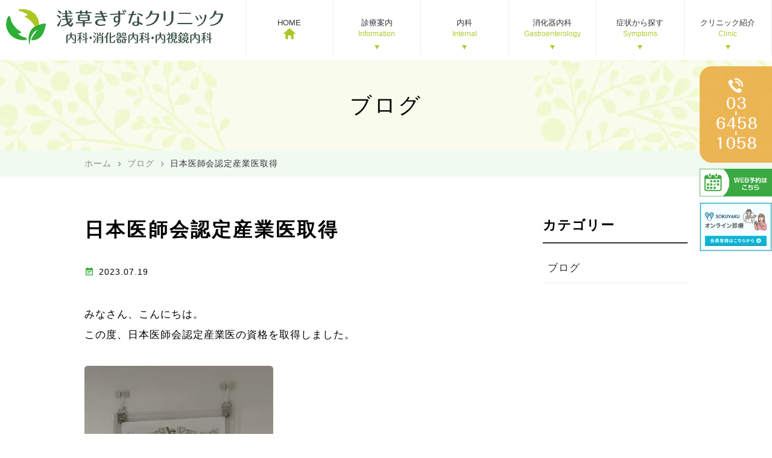

--- FILE ---
content_type: text/html; charset=UTF-8
request_url: https://www.asakusa-kizuna-clinic.com/blog/%E6%97%A5%E6%9C%AC%E5%8C%BB%E5%B8%AB%E4%BC%9A%E8%AA%8D%E5%AE%9A%E7%94%A3%E6%A5%AD%E5%8C%BB%E5%8F%96%E5%BE%97/
body_size: 49616
content:
<!DOCTYPE html>
<html lang="ja"
	prefix="og: https://ogp.me/ns#" >
<head>
<meta name="viewport" content="width=device-width" />
<!--meta name="viewport" content="width=device-width,minimum-scale=1.0,maximum-scale=2.0,user-scalable=yes,initial-scale=1.0" /-->
<meta http-equiv="Content-Type" content="text/html; charset=UTF-8" />

<!-- Google Tag Manager -->
<script>(function(w,d,s,l,i){w[l]=w[l]||[];w[l].push({'gtm.start':
new Date().getTime(),event:'gtm.js'});var f=d.getElementsByTagName(s)[0],
j=d.createElement(s),dl=l!='dataLayer'?'&l='+l:'';j.async=true;j.src=
'https://www.googletagmanager.com/gtm.js?id='+i+dl;f.parentNode.insertBefore(j,f);
})(window,document,'script','dataLayer','GTM-N2WBP2Q');</script>
<!-- End Google Tag Manager -->

		<!-- All in One SEO 4.1.8 -->
		<title>日本医師会認定産業医取得 | 浅草きずなクリニック</title>
		<meta name="description" content="みなさん、こんにちは。 この度、日本医師会認定産業医の資格を取得しました。 産業医" />
		<meta name="robots" content="max-image-preview:large" />
		<link rel="canonical" href="https://www.asakusa-kizuna-clinic.com/blog/%e6%97%a5%e6%9c%ac%e5%8c%bb%e5%b8%ab%e4%bc%9a%e8%aa%8d%e5%ae%9a%e7%94%a3%e6%a5%ad%e5%8c%bb%e5%8f%96%e5%be%97/" />
		<meta property="og:locale" content="ja_JP" />
		<meta property="og:site_name" content="浅草きずなクリニック |" />
		<meta property="og:type" content="article" />
		<meta property="og:title" content="日本医師会認定産業医取得 | 浅草きずなクリニック" />
		<meta property="og:description" content="みなさん、こんにちは。 この度、日本医師会認定産業医の資格を取得しました。 産業医" />
		<meta property="og:url" content="https://www.asakusa-kizuna-clinic.com/blog/%e6%97%a5%e6%9c%ac%e5%8c%bb%e5%b8%ab%e4%bc%9a%e8%aa%8d%e5%ae%9a%e7%94%a3%e6%a5%ad%e5%8c%bb%e5%8f%96%e5%be%97/" />
		<meta property="article:published_time" content="2023-07-19T09:03:04+00:00" />
		<meta property="article:modified_time" content="2023-07-19T09:03:04+00:00" />
		<meta name="twitter:card" content="summary" />
		<meta name="twitter:title" content="日本医師会認定産業医取得 | 浅草きずなクリニック" />
		<meta name="twitter:description" content="みなさん、こんにちは。 この度、日本医師会認定産業医の資格を取得しました。 産業医" />
		<script type="application/ld+json" class="aioseo-schema">
			{"@context":"https:\/\/schema.org","@graph":[{"@type":"WebSite","@id":"https:\/\/www.asakusa-kizuna-clinic.com\/#website","url":"https:\/\/www.asakusa-kizuna-clinic.com\/","name":"\u6d45\u8349\u304d\u305a\u306a\u30af\u30ea\u30cb\u30c3\u30af","inLanguage":"ja","publisher":{"@id":"https:\/\/www.asakusa-kizuna-clinic.com\/#organization"}},{"@type":"Organization","@id":"https:\/\/www.asakusa-kizuna-clinic.com\/#organization","name":"\u6d45\u8349\u304d\u305a\u306a\u30af\u30ea\u30cb\u30c3\u30af","url":"https:\/\/www.asakusa-kizuna-clinic.com\/"},{"@type":"BreadcrumbList","@id":"https:\/\/www.asakusa-kizuna-clinic.com\/blog\/%e6%97%a5%e6%9c%ac%e5%8c%bb%e5%b8%ab%e4%bc%9a%e8%aa%8d%e5%ae%9a%e7%94%a3%e6%a5%ad%e5%8c%bb%e5%8f%96%e5%be%97\/#breadcrumblist","itemListElement":[{"@type":"ListItem","@id":"https:\/\/www.asakusa-kizuna-clinic.com\/#listItem","position":1,"item":{"@type":"WebPage","@id":"https:\/\/www.asakusa-kizuna-clinic.com\/","name":"\u30db\u30fc\u30e0","description":"\u6d45\u8349\u99c5\u5f92\u6b695\u5206\u306e\u5185\u79d1\u30fb\u6d88\u5316\u5668\u5185\u79d1\u300c\u6d45\u8349\u304d\u305a\u306a\u30af\u30ea\u30cb\u30c3\u30af\u300d\u3067\u306f\u3001\u6d88\u5316\u5668\u5185\u8996\u93e1\u5c02\u9580\u533b\u306e\u9662\u9577\u304c\u7cbe\u5ea6\u306e\u9ad8\u3044\u80c3\u30ab\u30e1\u30e9\u691c\u67fb\u3092\u5b9f\u65bd\u3057\u3066\u304a\u308a\u307e\u3059\u3002\u93ae\u9759\u5264\u3092\u4f7f\u7528\u3057\u3066\u7720\u3063\u305f\u307e\u307e\u53d7\u3051\u308b\u3053\u3068\u304c\u3067\u304d\u3001\u53e3\u30fb\u9f3b\u304b\u3089\u306e\u633f\u5165\u65b9\u6cd5\u3092\u304a\u9078\u3073\u3044\u305f\u3060\u3051\u307e\u3059\u3002\u304a\u6c17\u8efd\u306b\u3054\u76f8\u8ac7\u304f\u3060\u3055\u3044\u3002","url":"https:\/\/www.asakusa-kizuna-clinic.com\/"},"nextItem":"https:\/\/www.asakusa-kizuna-clinic.com\/blog\/%e6%97%a5%e6%9c%ac%e5%8c%bb%e5%b8%ab%e4%bc%9a%e8%aa%8d%e5%ae%9a%e7%94%a3%e6%a5%ad%e5%8c%bb%e5%8f%96%e5%be%97\/#listItem"},{"@type":"ListItem","@id":"https:\/\/www.asakusa-kizuna-clinic.com\/blog\/%e6%97%a5%e6%9c%ac%e5%8c%bb%e5%b8%ab%e4%bc%9a%e8%aa%8d%e5%ae%9a%e7%94%a3%e6%a5%ad%e5%8c%bb%e5%8f%96%e5%be%97\/#listItem","position":2,"item":{"@type":"WebPage","@id":"https:\/\/www.asakusa-kizuna-clinic.com\/blog\/%e6%97%a5%e6%9c%ac%e5%8c%bb%e5%b8%ab%e4%bc%9a%e8%aa%8d%e5%ae%9a%e7%94%a3%e6%a5%ad%e5%8c%bb%e5%8f%96%e5%be%97\/","name":"\u65e5\u672c\u533b\u5e2b\u4f1a\u8a8d\u5b9a\u7523\u696d\u533b\u53d6\u5f97","description":"\u307f\u306a\u3055\u3093\u3001\u3053\u3093\u306b\u3061\u306f\u3002 \u3053\u306e\u5ea6\u3001\u65e5\u672c\u533b\u5e2b\u4f1a\u8a8d\u5b9a\u7523\u696d\u533b\u306e\u8cc7\u683c\u3092\u53d6\u5f97\u3057\u307e\u3057\u305f\u3002 \u7523\u696d\u533b","url":"https:\/\/www.asakusa-kizuna-clinic.com\/blog\/%e6%97%a5%e6%9c%ac%e5%8c%bb%e5%b8%ab%e4%bc%9a%e8%aa%8d%e5%ae%9a%e7%94%a3%e6%a5%ad%e5%8c%bb%e5%8f%96%e5%be%97\/"},"previousItem":"https:\/\/www.asakusa-kizuna-clinic.com\/#listItem"}]},{"@type":"Person","@id":"https:\/\/www.asakusa-kizuna-clinic.com\/author\/asakusa-kizuna-clinic\/#author","url":"https:\/\/www.asakusa-kizuna-clinic.com\/author\/asakusa-kizuna-clinic\/","name":"asakusa-kizuna-clinic","image":{"@type":"ImageObject","@id":"https:\/\/www.asakusa-kizuna-clinic.com\/blog\/%e6%97%a5%e6%9c%ac%e5%8c%bb%e5%b8%ab%e4%bc%9a%e8%aa%8d%e5%ae%9a%e7%94%a3%e6%a5%ad%e5%8c%bb%e5%8f%96%e5%be%97\/#authorImage","url":"https:\/\/secure.gravatar.com\/avatar\/66f004306f7501ea864cf1d4dfd5da30?s=96&d=mm&r=g","width":96,"height":96,"caption":"asakusa-kizuna-clinic"}},{"@type":"WebPage","@id":"https:\/\/www.asakusa-kizuna-clinic.com\/blog\/%e6%97%a5%e6%9c%ac%e5%8c%bb%e5%b8%ab%e4%bc%9a%e8%aa%8d%e5%ae%9a%e7%94%a3%e6%a5%ad%e5%8c%bb%e5%8f%96%e5%be%97\/#webpage","url":"https:\/\/www.asakusa-kizuna-clinic.com\/blog\/%e6%97%a5%e6%9c%ac%e5%8c%bb%e5%b8%ab%e4%bc%9a%e8%aa%8d%e5%ae%9a%e7%94%a3%e6%a5%ad%e5%8c%bb%e5%8f%96%e5%be%97\/","name":"\u65e5\u672c\u533b\u5e2b\u4f1a\u8a8d\u5b9a\u7523\u696d\u533b\u53d6\u5f97 | \u6d45\u8349\u304d\u305a\u306a\u30af\u30ea\u30cb\u30c3\u30af","description":"\u307f\u306a\u3055\u3093\u3001\u3053\u3093\u306b\u3061\u306f\u3002 \u3053\u306e\u5ea6\u3001\u65e5\u672c\u533b\u5e2b\u4f1a\u8a8d\u5b9a\u7523\u696d\u533b\u306e\u8cc7\u683c\u3092\u53d6\u5f97\u3057\u307e\u3057\u305f\u3002 \u7523\u696d\u533b","inLanguage":"ja","isPartOf":{"@id":"https:\/\/www.asakusa-kizuna-clinic.com\/#website"},"breadcrumb":{"@id":"https:\/\/www.asakusa-kizuna-clinic.com\/blog\/%e6%97%a5%e6%9c%ac%e5%8c%bb%e5%b8%ab%e4%bc%9a%e8%aa%8d%e5%ae%9a%e7%94%a3%e6%a5%ad%e5%8c%bb%e5%8f%96%e5%be%97\/#breadcrumblist"},"author":"https:\/\/www.asakusa-kizuna-clinic.com\/author\/asakusa-kizuna-clinic\/#author","creator":"https:\/\/www.asakusa-kizuna-clinic.com\/author\/asakusa-kizuna-clinic\/#author","datePublished":"2023-07-19T09:03:04+09:00","dateModified":"2023-07-19T09:03:04+09:00"}]}
		</script>
		<!-- All in One SEO -->

<link rel="alternate" type="application/rss+xml" title="浅草きずなクリニック &raquo; フィード" href="https://www.asakusa-kizuna-clinic.com/feed/" />
<link rel="alternate" type="application/rss+xml" title="浅草きずなクリニック &raquo; コメントフィード" href="https://www.asakusa-kizuna-clinic.com/comments/feed/" />
		<!-- This site uses the Google Analytics by MonsterInsights plugin v8.10.0 - Using Analytics tracking - https://www.monsterinsights.com/ -->
							<script
				src="//www.googletagmanager.com/gtag/js?id=UA-223754028-1"  data-cfasync="false" data-wpfc-render="false" async></script>
			<script data-cfasync="false" data-wpfc-render="false">
				var mi_version = '8.10.0';
				var mi_track_user = true;
				var mi_no_track_reason = '';
				
								var disableStrs = [
															'ga-disable-UA-223754028-1',
									];

				/* Function to detect opted out users */
				function __gtagTrackerIsOptedOut() {
					for (var index = 0; index < disableStrs.length; index++) {
						if (document.cookie.indexOf(disableStrs[index] + '=true') > -1) {
							return true;
						}
					}

					return false;
				}

				/* Disable tracking if the opt-out cookie exists. */
				if (__gtagTrackerIsOptedOut()) {
					for (var index = 0; index < disableStrs.length; index++) {
						window[disableStrs[index]] = true;
					}
				}

				/* Opt-out function */
				function __gtagTrackerOptout() {
					for (var index = 0; index < disableStrs.length; index++) {
						document.cookie = disableStrs[index] + '=true; expires=Thu, 31 Dec 2099 23:59:59 UTC; path=/';
						window[disableStrs[index]] = true;
					}
				}

				if ('undefined' === typeof gaOptout) {
					function gaOptout() {
						__gtagTrackerOptout();
					}
				}
								window.dataLayer = window.dataLayer || [];

				window.MonsterInsightsDualTracker = {
					helpers: {},
					trackers: {},
				};
				if (mi_track_user) {
					function __gtagDataLayer() {
						dataLayer.push(arguments);
					}

					function __gtagTracker(type, name, parameters) {
						if (!parameters) {
							parameters = {};
						}

						if (parameters.send_to) {
							__gtagDataLayer.apply(null, arguments);
							return;
						}

						if (type === 'event') {
							
														parameters.send_to = monsterinsights_frontend.ua;
							__gtagDataLayer(type, name, parameters);
													} else {
							__gtagDataLayer.apply(null, arguments);
						}
					}

					__gtagTracker('js', new Date());
					__gtagTracker('set', {
						'developer_id.dZGIzZG': true,
											});
															__gtagTracker('config', 'UA-223754028-1', {"forceSSL":"true","link_attribution":"true"} );
										window.gtag = __gtagTracker;										(function () {
						/* https://developers.google.com/analytics/devguides/collection/analyticsjs/ */
						/* ga and __gaTracker compatibility shim. */
						var noopfn = function () {
							return null;
						};
						var newtracker = function () {
							return new Tracker();
						};
						var Tracker = function () {
							return null;
						};
						var p = Tracker.prototype;
						p.get = noopfn;
						p.set = noopfn;
						p.send = function () {
							var args = Array.prototype.slice.call(arguments);
							args.unshift('send');
							__gaTracker.apply(null, args);
						};
						var __gaTracker = function () {
							var len = arguments.length;
							if (len === 0) {
								return;
							}
							var f = arguments[len - 1];
							if (typeof f !== 'object' || f === null || typeof f.hitCallback !== 'function') {
								if ('send' === arguments[0]) {
									var hitConverted, hitObject = false, action;
									if ('event' === arguments[1]) {
										if ('undefined' !== typeof arguments[3]) {
											hitObject = {
												'eventAction': arguments[3],
												'eventCategory': arguments[2],
												'eventLabel': arguments[4],
												'value': arguments[5] ? arguments[5] : 1,
											}
										}
									}
									if ('pageview' === arguments[1]) {
										if ('undefined' !== typeof arguments[2]) {
											hitObject = {
												'eventAction': 'page_view',
												'page_path': arguments[2],
											}
										}
									}
									if (typeof arguments[2] === 'object') {
										hitObject = arguments[2];
									}
									if (typeof arguments[5] === 'object') {
										Object.assign(hitObject, arguments[5]);
									}
									if ('undefined' !== typeof arguments[1].hitType) {
										hitObject = arguments[1];
										if ('pageview' === hitObject.hitType) {
											hitObject.eventAction = 'page_view';
										}
									}
									if (hitObject) {
										action = 'timing' === arguments[1].hitType ? 'timing_complete' : hitObject.eventAction;
										hitConverted = mapArgs(hitObject);
										__gtagTracker('event', action, hitConverted);
									}
								}
								return;
							}

							function mapArgs(args) {
								var arg, hit = {};
								var gaMap = {
									'eventCategory': 'event_category',
									'eventAction': 'event_action',
									'eventLabel': 'event_label',
									'eventValue': 'event_value',
									'nonInteraction': 'non_interaction',
									'timingCategory': 'event_category',
									'timingVar': 'name',
									'timingValue': 'value',
									'timingLabel': 'event_label',
									'page': 'page_path',
									'location': 'page_location',
									'title': 'page_title',
								};
								for (arg in args) {
																		if (!(!args.hasOwnProperty(arg) || !gaMap.hasOwnProperty(arg))) {
										hit[gaMap[arg]] = args[arg];
									} else {
										hit[arg] = args[arg];
									}
								}
								return hit;
							}

							try {
								f.hitCallback();
							} catch (ex) {
							}
						};
						__gaTracker.create = newtracker;
						__gaTracker.getByName = newtracker;
						__gaTracker.getAll = function () {
							return [];
						};
						__gaTracker.remove = noopfn;
						__gaTracker.loaded = true;
						window['__gaTracker'] = __gaTracker;
					})();
									} else {
										console.log("");
					(function () {
						function __gtagTracker() {
							return null;
						}

						window['__gtagTracker'] = __gtagTracker;
						window['gtag'] = __gtagTracker;
					})();
									}
			</script>
				<!-- / Google Analytics by MonsterInsights -->
		<style id='global-styles-inline-css'>
body{--wp--preset--color--black: #000000;--wp--preset--color--cyan-bluish-gray: #abb8c3;--wp--preset--color--white: #ffffff;--wp--preset--color--pale-pink: #f78da7;--wp--preset--color--vivid-red: #cf2e2e;--wp--preset--color--luminous-vivid-orange: #ff6900;--wp--preset--color--luminous-vivid-amber: #fcb900;--wp--preset--color--light-green-cyan: #7bdcb5;--wp--preset--color--vivid-green-cyan: #00d084;--wp--preset--color--pale-cyan-blue: #8ed1fc;--wp--preset--color--vivid-cyan-blue: #0693e3;--wp--preset--color--vivid-purple: #9b51e0;--wp--preset--gradient--vivid-cyan-blue-to-vivid-purple: linear-gradient(135deg,rgba(6,147,227,1) 0%,rgb(155,81,224) 100%);--wp--preset--gradient--light-green-cyan-to-vivid-green-cyan: linear-gradient(135deg,rgb(122,220,180) 0%,rgb(0,208,130) 100%);--wp--preset--gradient--luminous-vivid-amber-to-luminous-vivid-orange: linear-gradient(135deg,rgba(252,185,0,1) 0%,rgba(255,105,0,1) 100%);--wp--preset--gradient--luminous-vivid-orange-to-vivid-red: linear-gradient(135deg,rgba(255,105,0,1) 0%,rgb(207,46,46) 100%);--wp--preset--gradient--very-light-gray-to-cyan-bluish-gray: linear-gradient(135deg,rgb(238,238,238) 0%,rgb(169,184,195) 100%);--wp--preset--gradient--cool-to-warm-spectrum: linear-gradient(135deg,rgb(74,234,220) 0%,rgb(151,120,209) 20%,rgb(207,42,186) 40%,rgb(238,44,130) 60%,rgb(251,105,98) 80%,rgb(254,248,76) 100%);--wp--preset--gradient--blush-light-purple: linear-gradient(135deg,rgb(255,206,236) 0%,rgb(152,150,240) 100%);--wp--preset--gradient--blush-bordeaux: linear-gradient(135deg,rgb(254,205,165) 0%,rgb(254,45,45) 50%,rgb(107,0,62) 100%);--wp--preset--gradient--luminous-dusk: linear-gradient(135deg,rgb(255,203,112) 0%,rgb(199,81,192) 50%,rgb(65,88,208) 100%);--wp--preset--gradient--pale-ocean: linear-gradient(135deg,rgb(255,245,203) 0%,rgb(182,227,212) 50%,rgb(51,167,181) 100%);--wp--preset--gradient--electric-grass: linear-gradient(135deg,rgb(202,248,128) 0%,rgb(113,206,126) 100%);--wp--preset--gradient--midnight: linear-gradient(135deg,rgb(2,3,129) 0%,rgb(40,116,252) 100%);--wp--preset--duotone--dark-grayscale: url('#wp-duotone-dark-grayscale');--wp--preset--duotone--grayscale: url('#wp-duotone-grayscale');--wp--preset--duotone--purple-yellow: url('#wp-duotone-purple-yellow');--wp--preset--duotone--blue-red: url('#wp-duotone-blue-red');--wp--preset--duotone--midnight: url('#wp-duotone-midnight');--wp--preset--duotone--magenta-yellow: url('#wp-duotone-magenta-yellow');--wp--preset--duotone--purple-green: url('#wp-duotone-purple-green');--wp--preset--duotone--blue-orange: url('#wp-duotone-blue-orange');--wp--preset--font-size--small: 13px;--wp--preset--font-size--medium: 20px;--wp--preset--font-size--large: 36px;--wp--preset--font-size--x-large: 42px;}.has-black-color{color: var(--wp--preset--color--black) !important;}.has-cyan-bluish-gray-color{color: var(--wp--preset--color--cyan-bluish-gray) !important;}.has-white-color{color: var(--wp--preset--color--white) !important;}.has-pale-pink-color{color: var(--wp--preset--color--pale-pink) !important;}.has-vivid-red-color{color: var(--wp--preset--color--vivid-red) !important;}.has-luminous-vivid-orange-color{color: var(--wp--preset--color--luminous-vivid-orange) !important;}.has-luminous-vivid-amber-color{color: var(--wp--preset--color--luminous-vivid-amber) !important;}.has-light-green-cyan-color{color: var(--wp--preset--color--light-green-cyan) !important;}.has-vivid-green-cyan-color{color: var(--wp--preset--color--vivid-green-cyan) !important;}.has-pale-cyan-blue-color{color: var(--wp--preset--color--pale-cyan-blue) !important;}.has-vivid-cyan-blue-color{color: var(--wp--preset--color--vivid-cyan-blue) !important;}.has-vivid-purple-color{color: var(--wp--preset--color--vivid-purple) !important;}.has-black-background-color{background-color: var(--wp--preset--color--black) !important;}.has-cyan-bluish-gray-background-color{background-color: var(--wp--preset--color--cyan-bluish-gray) !important;}.has-white-background-color{background-color: var(--wp--preset--color--white) !important;}.has-pale-pink-background-color{background-color: var(--wp--preset--color--pale-pink) !important;}.has-vivid-red-background-color{background-color: var(--wp--preset--color--vivid-red) !important;}.has-luminous-vivid-orange-background-color{background-color: var(--wp--preset--color--luminous-vivid-orange) !important;}.has-luminous-vivid-amber-background-color{background-color: var(--wp--preset--color--luminous-vivid-amber) !important;}.has-light-green-cyan-background-color{background-color: var(--wp--preset--color--light-green-cyan) !important;}.has-vivid-green-cyan-background-color{background-color: var(--wp--preset--color--vivid-green-cyan) !important;}.has-pale-cyan-blue-background-color{background-color: var(--wp--preset--color--pale-cyan-blue) !important;}.has-vivid-cyan-blue-background-color{background-color: var(--wp--preset--color--vivid-cyan-blue) !important;}.has-vivid-purple-background-color{background-color: var(--wp--preset--color--vivid-purple) !important;}.has-black-border-color{border-color: var(--wp--preset--color--black) !important;}.has-cyan-bluish-gray-border-color{border-color: var(--wp--preset--color--cyan-bluish-gray) !important;}.has-white-border-color{border-color: var(--wp--preset--color--white) !important;}.has-pale-pink-border-color{border-color: var(--wp--preset--color--pale-pink) !important;}.has-vivid-red-border-color{border-color: var(--wp--preset--color--vivid-red) !important;}.has-luminous-vivid-orange-border-color{border-color: var(--wp--preset--color--luminous-vivid-orange) !important;}.has-luminous-vivid-amber-border-color{border-color: var(--wp--preset--color--luminous-vivid-amber) !important;}.has-light-green-cyan-border-color{border-color: var(--wp--preset--color--light-green-cyan) !important;}.has-vivid-green-cyan-border-color{border-color: var(--wp--preset--color--vivid-green-cyan) !important;}.has-pale-cyan-blue-border-color{border-color: var(--wp--preset--color--pale-cyan-blue) !important;}.has-vivid-cyan-blue-border-color{border-color: var(--wp--preset--color--vivid-cyan-blue) !important;}.has-vivid-purple-border-color{border-color: var(--wp--preset--color--vivid-purple) !important;}.has-vivid-cyan-blue-to-vivid-purple-gradient-background{background: var(--wp--preset--gradient--vivid-cyan-blue-to-vivid-purple) !important;}.has-light-green-cyan-to-vivid-green-cyan-gradient-background{background: var(--wp--preset--gradient--light-green-cyan-to-vivid-green-cyan) !important;}.has-luminous-vivid-amber-to-luminous-vivid-orange-gradient-background{background: var(--wp--preset--gradient--luminous-vivid-amber-to-luminous-vivid-orange) !important;}.has-luminous-vivid-orange-to-vivid-red-gradient-background{background: var(--wp--preset--gradient--luminous-vivid-orange-to-vivid-red) !important;}.has-very-light-gray-to-cyan-bluish-gray-gradient-background{background: var(--wp--preset--gradient--very-light-gray-to-cyan-bluish-gray) !important;}.has-cool-to-warm-spectrum-gradient-background{background: var(--wp--preset--gradient--cool-to-warm-spectrum) !important;}.has-blush-light-purple-gradient-background{background: var(--wp--preset--gradient--blush-light-purple) !important;}.has-blush-bordeaux-gradient-background{background: var(--wp--preset--gradient--blush-bordeaux) !important;}.has-luminous-dusk-gradient-background{background: var(--wp--preset--gradient--luminous-dusk) !important;}.has-pale-ocean-gradient-background{background: var(--wp--preset--gradient--pale-ocean) !important;}.has-electric-grass-gradient-background{background: var(--wp--preset--gradient--electric-grass) !important;}.has-midnight-gradient-background{background: var(--wp--preset--gradient--midnight) !important;}.has-small-font-size{font-size: var(--wp--preset--font-size--small) !important;}.has-medium-font-size{font-size: var(--wp--preset--font-size--medium) !important;}.has-large-font-size{font-size: var(--wp--preset--font-size--large) !important;}.has-x-large-font-size{font-size: var(--wp--preset--font-size--x-large) !important;}
</style>
<link rel='stylesheet' id='vender-style-css'  href='https://www.asakusa-kizuna-clinic.com/wp-content/themes/original/assets/vender/vender.css' media='all' />
<link rel='stylesheet' id='scrollhint-style-css'  href='https://unpkg.com/scroll-hint@latest/css/scroll-hint.css' media='all' />
<link rel='stylesheet' id='bond-style-css'  href='https://www.asakusa-kizuna-clinic.com/wp-content/themes/original/assets/css/bond.css' media='all' />
<link rel='stylesheet' id='original-style-css'  href='https://www.asakusa-kizuna-clinic.com/wp-content/themes/original/assets/css/originalstyle.css' media='all' />
<link rel='stylesheet' id='theme-style-css'  href='https://www.asakusa-kizuna-clinic.com/wp-content/themes/original/style.css' media='all' />
<script src='https://www.asakusa-kizuna-clinic.com/wp-content/plugins/google-analytics-for-wordpress/assets/js/frontend-gtag.min.js' id='monsterinsights-frontend-script-js'></script>
<script data-cfasync="false" data-wpfc-render="false" id='monsterinsights-frontend-script-js-extra'>var monsterinsights_frontend = {"js_events_tracking":"true","download_extensions":"doc,pdf,ppt,zip,xls,docx,pptx,xlsx","inbound_paths":"[{\"path\":\"\\\/go\\\/\",\"label\":\"affiliate\"},{\"path\":\"\\\/recommend\\\/\",\"label\":\"affiliate\"}]","home_url":"https:\/\/www.asakusa-kizuna-clinic.com","hash_tracking":"false","ua":"UA-223754028-1","v4_id":""};</script>
<script src='https://cdnjs.cloudflare.com/ajax/libs/picturefill/3.0.2/picturefill.js' id='picturefill-script-js'></script>
<link href="https://fonts.googleapis.com/icon?family=Material+Icons" rel="stylesheet">
<link rel="icon" href="https://www.asakusa-kizuna-clinic.com/wp-content/uploads/2022/03/favicon.png" sizes="32x32" />
<link rel="icon" href="https://www.asakusa-kizuna-clinic.com/wp-content/uploads/2022/03/favicon.png" sizes="192x192" />
<link rel="apple-touch-icon" href="https://www.asakusa-kizuna-clinic.com/wp-content/uploads/2022/03/favicon.png" />
<meta name="msapplication-TileImage" content="https://www.asakusa-kizuna-clinic.com/wp-content/uploads/2022/03/favicon.png" />

<script>
  (function(d) {
    var config = {
      kitId: 'jbc6bqx',
      scriptTimeout: 3000,
      async: true
    },
    h=d.documentElement,t=setTimeout(function(){h.className=h.className.replace(/\bwf-loading\b/g,"")+" wf-inactive";},config.scriptTimeout),tk=d.createElement("script"),f=false,s=d.getElementsByTagName("script")[0],a;h.className+=" wf-loading";tk.src='https://use.typekit.net/'+config.kitId+'.js';tk.async=true;tk.onload=tk.onreadystatechange=function(){a=this.readyState;if(f||a&&a!="complete"&&a!="loaded")return;f=true;clearTimeout(t);try{Typekit.load(config)}catch(e){}};s.parentNode.insertBefore(tk,s)
  })(document);
</script>
</head>
<body class="blog-template-default single single-blog postid-755" >
<!-- Google Tag Manager (noscript) -->
<noscript><iframe src="https://www.googletagmanager.com/ns.html?id=GTM-N2WBP2Q"
height="0" width="0" style="display:none;visibility:hidden"></iframe></noscript>
<!-- End Google Tag Manager (noscript) -->

<div id="loading__wrapper">
<div id="wrap">
<header id="header" class="header">
	<div class="header_inner">
		<div class="header_logo">		<a href="https://www.asakusa-kizuna-clinic.com/">
			<img src="https://www.asakusa-kizuna-clinic.com/wp-content/webp-express/webp-images/themes/original/assets/img/common/logo.png.webp" alt="浅草きずなクリニック 内科・消化器内科・内視鏡内科">
		</a>
		</div>		<nav id="sp_nav" class="sp sp_nav">
				<ul class="header_nav">
						<li class="header_nav-item"><a href="https://www.asakusa-kizuna-clinic.com/">
							<img src="https://www.asakusa-kizuna-clinic.com/wp-content/webp-express/webp-images/themes/original/assets/img/common/sp_gnavi01.png.webp" alt="ホーム">
						</a></li>
						<li class="header_nav-item"><a href="tel:0364581058" onclick="gtag('event', 'phone-number-tap', {'event_category': 'smartphone','event_label': 'main'});">
							<img src="https://www.asakusa-kizuna-clinic.com/wp-content/webp-express/webp-images/themes/original/assets/img/common/sp_gnavi02.png.webp" alt="0364581058">
						</a></li>
						<li class="header_nav-item"><a href="https://www.asakusa-kizuna-clinic.com//clinic">
							<img src="https://www.asakusa-kizuna-clinic.com/wp-content/webp-express/webp-images/themes/original/assets/img/common/sp_gnavi03.png.webp" alt="医院紹介">
						</a></li>
						<li class="header_nav-item"><a href="https://www.asakusa-kizuna-clinic.com//clinic/#a04">
							<img src="https://www.asakusa-kizuna-clinic.com/wp-content/webp-express/webp-images/themes/original/assets/img/common/sp_gnavi04.png.webp" alt="アクセス">
						</a></li>
						<li id="toggle" class="header_nav-item"><a>
							<img src="https://www.asakusa-kizuna-clinic.com/wp-content/webp-express/webp-images/themes/original/assets/img/common/sp_gnavi05.png.webp" alt="メニュー">
						</a></li>
				</ul>
		</nav>

		<nav id="nav" class="nav grobal_nav">
			<div class="container">
				<ul id="menu-header_menu" class="header_menu">
					<li class="menu-item"><a href="https://www.asakusa-kizuna-clinic.com/"><span>HOME</span><span class="nav_sub"><img src="https://www.asakusa-kizuna-clinic.com/wp-content/webp-express/webp-images/themes/original/assets/img/common/nav_icon01.png.webp" alt="HOME"></span></a></li>
					<li class="menu-item nav01 pc"><a class="nav_icon"><span>診療案内</span><span class="nav_sub">Information</span></a>
						<ul class="sub-menu">
							<li>
								<a href="https://www.asakusa-kizuna-clinic.com//internal-medicine">一般内科</a>
							</li>
							<li>
								<a href="https://www.asakusa-kizuna-clinic.com//gastroenterology">消化器内科</a>
							</li>
							<li>
								<a href="https://www.asakusa-kizuna-clinic.com//gastroscope">内視鏡検査</a>
							</li>
							<li>
								<a href="https://www.asakusa-kizuna-clinic.com//medical-checkups_vaccinations/#a02">予防接種</a>
							</li>
							<li>
								<a href="https://www.asakusa-kizuna-clinic.com//medical-checkups_vaccinations/#a01">健康診断</a>
							</li>
							<li>
								<a href="https://www.asakusa-kizuna-clinic.com//own-expense">自費診療</a>
							</li>
							<li>
								<a href="https://www.asakusa-kizuna-clinic.com//online">オンライン診療</a>
							</li>
							<li>
								<a href="https://www.asakusa-kizuna-clinic.com//fever-outpatient">発熱外来</a>
							</li>
							<li>
								<a href="https://www.asakusa-kizuna-clinic.com//lifestyle-disease/#a06">外来栄養指導</a>
							</li>
							<li>
								<a href="https://www.asakusa-kizuna-clinic.com//medicine">使用頻度の高い薬</a>
							</li>
						</ul>
					</li>
					<li class="menu-item nav02 pc"><a class="nav_icon"><span>内科</span><span class="nav_sub">Internal</span></a>
						<ul class="sub-menu">
							<li><a href="https://www.asakusa-kizuna-clinic.com//diabetes">糖尿病</a></li>
							<li><a href="https://www.asakusa-kizuna-clinic.com//lifestyle-disease/#a02">高血圧</a></li>
							<li><a href="https://www.asakusa-kizuna-clinic.com//lifestyle-disease/#a03">脂質異常症</a></li>
							<li><a href="https://www.asakusa-kizuna-clinic.com//lifestyle-disease/#a04">高尿酸血症</a></li>
							<li><a href="https://www.asakusa-kizuna-clinic.com//internal-medicine/#a07">睡眠時無呼吸症候群</a></li>
							<li><a href="https://www.asakusa-kizuna-clinic.com//lifestyle-disease/#a07">脂肪肝（MASLD）</a></li>
							<li><a href="https://www.asakusa-kizuna-clinic.com//internal-medicine/#a03">花粉症・アレルギー性鼻炎</a></li>
						</ul>
					</li>
					<li class="menu-item nav03 pc"><a class="nav_icon"><span>消化器内科</span><span class="nav_sub">Gastroenterology</span></a>
						<ul class="sub-menu">
							<li><a href="https://www.asakusa-kizuna-clinic.com//reflux-esophagitis">逆流性食道炎</a></li>
							<li><a href="https://www.asakusa-kizuna-clinic.com//ibs">過敏性腸症候群</a></li>
							<li><a href="https://www.asakusa-kizuna-clinic.com//stomach-pain/#a01">胃痛</a></li>
							<li><a href="https://www.asakusa-kizuna-clinic.com//stomach-pain/#a02">腹痛</a></li>
							<li><a href="https://www.asakusa-kizuna-clinic.com//constipation_diarrhea_bloody-stools/#a01">便秘・下痢</a></li>
							<li><a href="https://www.asakusa-kizuna-clinic.com//constipation_diarrhea_bloody-stools/#a04">血便</a></li>
							<li><a href="https://www.asakusa-kizuna-clinic.com//stomach-pain/#a03">ピロリ菌</a></li>
						</ul>
					</li>
					<li class="menu-item nav04"><a class="nav_icon"><span>症状から探す</span><span class="nav_sub">Symptoms</span></a>
						<ul class="sub-menu">
							<li><a href="https://www.asakusa-kizuna-clinic.com//symptoms/#a01">上腹部症状</a></li>
							<li><a href="https://www.asakusa-kizuna-clinic.com//symptoms/#a02">腹痛</a></li>
							<li><a href="https://www.asakusa-kizuna-clinic.com//symptoms/#a03">便秘・下痢</a></li>
							<li><a href="https://www.asakusa-kizuna-clinic.com//symptoms/#a04">のど・食道のつかえ感</a></li>
							<li><a href="https://www.asakusa-kizuna-clinic.com//symptoms/#a05">血便・下血</a></li>
							<li><a href="https://www.asakusa-kizuna-clinic.com//symptoms/#a06">食欲不振</a></li>
							<li><a href="https://www.asakusa-kizuna-clinic.com//symptoms/#a07">健康診断で異常</a></li>
							<li><a href="https://www.asakusa-kizuna-clinic.com//symptoms/#a08">身体が怠い・慢性疲労</a></li>
							<li><a href="https://www.asakusa-kizuna-clinic.com//internal-medicine/#a07">日中の眠気</a></li>
						</ul>
					</li>
					<li class="menu-item nav05"><a class="nav_icon"><span>クリニック紹介</span><span class="nav_sub">Clinic</span></a>
						<ul class="sub-menu">
							<li><a href="https://www.asakusa-kizuna-clinic.com//clinic/#a01">医師紹介</a></li>
							<li><a href="https://www.asakusa-kizuna-clinic.com//clinic/#a02">医院概要</a></li>
							<li><a href="https://www.asakusa-kizuna-clinic.com//clinic/#a07">当院の施設基準</a></li>
							<li><a href="https://www.asakusa-kizuna-clinic.com//clinic/#a03">診療時間</a></li>
							<li><a href="https://www.asakusa-kizuna-clinic.com//clinic/#a04">アクセス</a></li>
							<li><a href="https://www.asakusa-kizuna-clinic.com//clinic/#a05">施設紹介</a></li>
							<li><a href="https://www.asakusa-kizuna-clinic.com//clinic/#a06">求人情報</a></li>
						</ul>
					</li>
					<li class="menu-item nav01 sp nav_sp_menu"><a class="nav_icon"><span>診療案内</span><span class="nav_sub">Information</span></a>
						<ul class="sub-menu">
							<li>
								<a href="https://www.asakusa-kizuna-clinic.com//internal-medicine"><span>一般内科</span></a>
							</li>
							<li>
								<a href="https://www.asakusa-kizuna-clinic.com//gastroenterology"><span>消化器内科</span></a>
							</li>
							<li>
								<a href="https://www.asakusa-kizuna-clinic.com//gastroscope/"><span>内視鏡検査</span></a>
							</li>
							<li>
								<a href="https://www.asakusa-kizuna-clinic.com//medical-checkups_vaccinations/#a02"><span>予防接種</span></a>
							</li>
							<li>
								<a href="https://www.asakusa-kizuna-clinic.com//medical-checkups_vaccinations/#a01"><span>健康診断</span></a>
							</li>
							<li>
								<a href="https://www.asakusa-kizuna-clinic.com//own-expense"><span>自費診療</span></a>
							</li>
							<li>
								<a href="https://www.asakusa-kizuna-clinic.com//online"><span>オンライン診療</span></a>
							</li>
							<li>
								<a href="https://www.asakusa-kizuna-clinic.com//fever-outpatient"><span>発熱外来</span></a>
							</li>
							<li>
								<a href="https://www.asakusa-kizuna-clinic.com//lifestyle-disease/#a06"><span>外来栄養指導</span></a>
							</li>
							<li>
								<a href="https://www.asakusa-kizuna-clinic.com//medicine/"><span>使用頻度の高い薬</span></a>
							</li>
						</ul>
					</li>
					<li class="menu-item nav02 sp nav_sp_menu"><a class="nav_icon"><span>内科</span></span><span class="nav_sub">Internal</span></a>
						<ul class="sub-menu">
							<li><a href="https://www.asakusa-kizuna-clinic.com//diabetes"><span>糖尿病</span></a></li>
							<li><a href="https://www.asakusa-kizuna-clinic.com//lifestyle-disease/#a02"><span>高血圧</span></a></li>
							<li><a href="https://www.asakusa-kizuna-clinic.com//lifestyle-disease/#a03"><span>脂質異常症</span></a></li>
							<li><a href="https://www.asakusa-kizuna-clinic.com//lifestyle-disease/#a04"><span>高尿酸血症</span></a></li>
							<li><a href="https://www.asakusa-kizuna-clinic.com//internal-medicine/#a07"><span>睡眠時無呼吸症候群</span></a></li>
							<li><a href="https://www.asakusa-kizuna-clinic.com//lifestyle-disease/#a07"><span>脂肪肝（MASLD）</span></a></li>
							<li><a href="https://www.asakusa-kizuna-clinic.com//internal-medicine/#a03"><span>花粉症・アレルギー性鼻炎</span></a></li>
						</ul>
					</li>
					<li class="menu-item nav03 sp nav_sp_menu"><a class="nav_icon"><span>消化器内科</span><span class="nav_sub">Gastroenterology</span></a>
						<ul class="sub-menu">
							<li><a href="https://www.asakusa-kizuna-clinic.com//reflux-esophagitis"><span>逆流食道炎</span></a></li>
							<li><a href="https://www.asakusa-kizuna-clinic.com//ibs"><span>過敏性<br>腸症候群</span></a></li>
							<li><a href="https://www.asakusa-kizuna-clinic.com//stomach-pain/#a01"><span>胃痛</span></a></li>
							<li><a href="https://www.asakusa-kizuna-clinic.com//stomach-pain/#a02"><span>腹痛</span></a></li>
							<li><a href="https://www.asakusa-kizuna-clinic.com//constipation_diarrhea_bloody-stools/#a01"><span>便秘・下痢</span></a></li>
							<li><a href="https://www.asakusa-kizuna-clinic.com//constipation_diarrhea_bloody-stools/#a04"><span>血便</span></a></li>
							<li><a href="https://www.asakusa-kizuna-clinic.com//stomach-pain/#a03"><span>ピロリ菌</span></a></li>
						</ul>
					</li>
				</ul>
			</div>
		</nav>
	</div>
</header>

<div id="page_title"><div class="container">
<h1 class="page_title">ブログ</h1>
</div></div>
<nav id="breadcrumb">
<div class="container">
<ol itemscope itemtype="http://schema.org/BreadcrumbList">
<li itemscope itemprop="itemListElement" itemtype="http://schema.org/ListItem"><a href="https://www.asakusa-kizuna-clinic.com" itemprop="item"><span itemprop="name">ホーム</span></a><meta itemprop="position" content="1" />&nbsp;<i class="material-icons">chevron_right</i>&nbsp;</li>
<li itemscope itemprop="itemListElement" itemtype="http://schema.org/ListItem"><a href="https://www.asakusa-kizuna-clinic.com/blog/" itemprop="item"><span itemprop="name">ブログ</span></a><meta itemprop="position" content="2" />&nbsp;<i class="material-icons">chevron_right</i>&nbsp;</li>
<li class="current" itemscope itemprop="itemListElement" itemtype="http://schema.org/ListItem"><a href="https://www.asakusa-kizuna-clinic.com/blog/%e6%97%a5%e6%9c%ac%e5%8c%bb%e5%b8%ab%e4%bc%9a%e8%aa%8d%e5%ae%9a%e7%94%a3%e6%a5%ad%e5%8c%bb%e5%8f%96%e5%be%97/"><span itemprop="name">日本医師会認定産業医取得</span></a><meta itemprop="position" content="3" /></li>
</ol>
</div>
</nav>
<div id="contents">
<div class="inner">
<main id="main" class="post-type-other wow wp-block">
<article id="a755" class="box_entry box_entry-single">
      <h2 class="entry_title">日本医師会認定産業医取得</h2>
      <div class="entry_ex">
          <span class="entry_date"><span class="material-icons">event_note</span>2023.07.19</span>
                </div>
      <div class="entry">
      <p>みなさん、こんにちは。</p>
<p>この度、日本医師会認定産業医の資格を取得しました。</p>
<p>&nbsp;</p>
<p><img class="alignnone  wp-image-757" style="border-radius: 0.533333rem; letter-spacing: 0.96px;" src="https://www.asakusa-kizuna-clinic.com/wp-content/webp-express/webp-images/uploads/2023/07/8c0c3027e3cfc3d644caab3847a505b0.jpg.webp" alt="" width="313" height="417" /></p>
<p>&nbsp;</p>
<p>産業医は、事業所において労働者が健康で快適な作業環境のもとで仕事が行えるよう、専門的立場から指導・助言を行う医師のことです。</p>
<p>&nbsp;</p>
<p>日本において、常時50名以上の労働者を使用するに至った日から14日以内に、産業医を選任する必要があります。</p>
<p>&nbsp;</p>
<p><img loading="lazy" class="alignnone  wp-image-756" style="border-radius: 0.533333rem; letter-spacing: 0.96px;" src="https://www.asakusa-kizuna-clinic.com/wp-content/webp-express/webp-images/uploads/2023/07/6601c20ab96b9093a51dfbcb55930eae.png.webp" alt="" width="634" height="310" srcset="https://www.asakusa-kizuna-clinic.com/wp-content/webp-express/webp-images/uploads/2023/07/6601c20ab96b9093a51dfbcb55930eae.png.webp 1301w, https://www.asakusa-kizuna-clinic.com/wp-content/webp-express/webp-images/uploads/2023/07/6601c20ab96b9093a51dfbcb55930eae-770x376.png.webp 770w, https://www.asakusa-kizuna-clinic.com/wp-content/webp-express/webp-images/uploads/2023/07/6601c20ab96b9093a51dfbcb55930eae-1000x489.png.webp 1000w, https://www.asakusa-kizuna-clinic.com/wp-content/webp-express/webp-images/uploads/2023/07/6601c20ab96b9093a51dfbcb55930eae-768x375.png.webp 768w" sizes="(max-width: 634px) 100vw, 634px" /></p>
<p>&nbsp;</p>
<p>当クリニック近辺の企業で産業医を探されているところがありましたら、一度ご相談ください。お待ちしております。 </p>      </div>
     </article>

<ul class="pagenav_single">
<li><a href="https://www.asakusa-kizuna-clinic.com/blog/%e9%96%8b%e9%99%a21%e5%91%a8%e5%b9%b4/" rel="prev"><i class="material-icons">chevron_left</i>前へ</a></li><li><a href="https://www.asakusa-kizuna-clinic.com/blog/%e8%82%9d%e6%a9%9f%e8%83%bd%e9%9a%9c%e5%ae%b3%e3%81%ab%e3%81%a4%e3%81%84%e3%81%a6%e2%91%a0%e3%80%9c%e3%82%a2%e3%83%ab%e3%82%b3%e3%83%bc%e3%83%ab%e6%80%a7%e8%82%9d%e9%9a%9c%e5%ae%b3%e3%80%9c/" rel="next">次へ<i class="material-icons">chevron_right</i></a></li></main>
<aside id="aside">
<div id="post_aside">
    <div class="aside_box">
        <h3 class="aside_title">カテゴリー</h3>
        <div class="aside_box_inner">
            <ul class="category_list">
                <li><a href="https://www.asakusa-kizuna-clinic.com/blog/">ブログ</a></li>
                            </ul>
        </div>
	</div>	
</div>

</aside>
</div>
</div>
<footer id="footer" class="footer">
    <div class="footer_inner">
      <div class="container">
        <p class="footer_logo"><img src="https://www.asakusa-kizuna-clinic.com/wp-content/webp-express/webp-images/themes/original/assets/img/common/footer_logo.png.webp" alt="浅草きずなクリニック 内科・消化器内科・内視鏡内科"></p>
        <div class="sec_box">
          <div class="colbox_2">
            <table class="table_timetable">
              <thead>
                <tr>
                  <th>診療時間</th>
                  <th>月</th>
                  <th>火</th>
                  <th>水</th>
                  <th>木</th>
                  <th>金</th>
                  <th>土</th>
                  <th>日</th>
                </tr>
              </thead>
              <tbody>
                <tr>
                  <th>9:00〜13:00</th>
                  <td><span class="consul">●</span></td>
                  <td><span class="consul">●</span></td>
                  <td>-</td>
                  <td><span class="consul">●</span></td>
                  <td><span class="consul">●</span></td>
                  <td><span class="consul">●</span></td>
                  <td>-</td>
                </tr>
                <tr>
                  <th>14:30〜18:00</th>
                  <td><span class="consul">●</span></td>
                  <td><span class="consul">●</span></td>
                  <td>-</td>
                  <td><span class="consul">●</span></td>
                  <td><span class="consul">●</span></td>
                  <td>-</td>
                  <td>-</td>
                </tr>
              </tbody>
            </table>
            <p class="table_text">※休診日：水・日・祝<br>※診療最終受付時間　平日 17：45 / 土曜日 12：45</p>
            <table class="ftr_table">
              <tbody>
                <tr>
                  <th>住所</th>
                  <td>東京都台東区浅草6-9-2<br>コレクションホースロード2Ｆ</td>
                </tr>
                <tr>
                  <th>診療科目</th>
                  <td>内科・消化器内科・内視鏡内科</td>
                </tr>
              </tbody>
            </table>
            <p class="pc ftr_tel"><img src="https://www.asakusa-kizuna-clinic.com/wp-content/webp-express/webp-images/themes/original/assets/img/common/footer_img.png.webp" alt="浅草駅より 徒歩5分"></p>
            <p class="sp ftr_tel"><a href="tel:0364581058"><img src="https://www.asakusa-kizuna-clinic.com/wp-content/webp-express/webp-images/themes/original/assets/img/common/footer_tel.png.webp" alt="0364581058"></a></p>
            <p class="sp ftr_access"><img src="https://www.asakusa-kizuna-clinic.com/wp-content/webp-express/webp-images/themes/original/assets/img/common/footer_access.png.webp" alt="浅草駅より 徒歩5分"></p>
          </div>
          <div class="colbox_2">
            <div class="googlemap">
              <iframe src="https://www.google.com/maps/embed?pb=!1m18!1m12!1m3!1d3239.419529703467!2d139.7993411!3d35.7158995!2m3!1f0!2f0!3f0!3m2!1i1024!2i768!4f13.1!3m3!1m2!1s0x60188f2a271ab1df%3A0xac35d0fe6436fa47!2z5rWF6I2J44GN44Ga44Gq44Kv44Oq44OL44OD44Kv!5e0!3m2!1sja!2sjp!4v1747794452603!5m2!1sja!2sjp" style="border:0;" allowfullscreen="" loading="lazy"></iframe>
            </div>
            <p class="ftr_bnr01"><a href="https://www.asakusa-kizuna-clinic.com/clinic/#a04"><img src="https://www.asakusa-kizuna-clinic.com/wp-content/webp-express/webp-images/themes/original/assets/img/common/footer_btn.png.webp" alt="アクセスはこちら"></a></p>
			  <p class="btnstyle"><a href="https://www.asakusa-kizuna-clinic.com/clinic/#a06">求人情報</a></p>
          </div>
			 <ul class="ft_news sp">
<li><a href="https://sokuyaku.jp/lp/guide_pharb/" target="_blank"><img src="https://www.asakusa-kizuna-clinic.com/wp-content/webp-express/webp-images/uploads/2023/05/aba1dd9afd994bc383f5259806be7bb4.png.webp" alt="SOKUYAKU"></a></li>
<!--<li><a href="https://liff.line.me/1654910047-r8ona6WO/clinics/2019" target="_blank"><img src="https://www.asakusa-kizuna-clinic.com/wp-content/themes/original/assets/img/common/side03.png" alt="LINEドクター" class="linedc"></a></li>-->
</ul>
        </div>
		  <br />
<!-- ▼DR.BRIDGE単体：中央揃え -->
<div style="width:200px;margin:0 auto;"><!-- ←widthでサイズ調整 --><a style="border: 1px solid #E4E4E4; display: block;" href="https://www.dr-bridge.co.jp/" target="_blank" rel="noopener"><img style="width:100%;height:auto;margin:0;vertical-align:bottom;" src="https://www.dr-bridge.co.jp/bnr/assets/images/logo-drbridge.svg" alt="DR.BRIDGE｜クリニックホームページ作成" /></a><a style="padding-top: 3.75%; text-decoration: none; flex-flow: row wrap; justify-content: center; display: flex; color: #4d4d4d;" href="https://www.iryoto.jp/" target="_blank" rel="noopener"><span style="font-size: 14px; font-family: '游ゴシック体',YuGothic,'游ゴシック','Yu Gothic',sans-serif; font-feature-settings: 'palt' 1; letter-spacing: 0.04em; font-weight: bold; text-align: left;">クリニックホームページ制作</span></a>
</div>
      </div>
    </div>
    <div id="copyright">
        <div class="cotainer">
                    <p class="copyright">&copy; 浅草きずなクリニック</p>
                </div>
    </div>
</footer>
<div id="conversion">
<div id="side_bnr" class="side_bnr">
	<ul class="sp side_bnr02">
		<li>
			<a href="https://airrsv.net/asakusakizuna/calendar" target="_blank" onclick="gtag('event', 'phone-mail-tap', {'event_category': 'smartphone','event_label': 'main'});">
					<img src="https://www.asakusa-kizuna-clinic.com/wp-content/webp-express/webp-images/uploads/2025/10/0a60629d3cc5b2f2c1ecd7bfe6eb5739.png.webp" alt="03-6458-1058">
			</a>
		</li>
		<!--<li><a href="https://liff.line.me/1654910047-r8ona6WO/clinics/2019" target="_blank" onclick="gtag('event', 'phone-mail-tap', {'event_category': 'smartphone','event_label': 'main'});"><img src="https://www.asakusa-kizuna-clinic.com/wp-content/themes/original/assets/img/common/sp_side03.png" alt="LINEドクター LINEで受診・支払いができます"></a></li>-->
	</ul>
	<ul class="side_bnr_block">
		<li>
			<a href="tel:0364581058" onclick="gtag('event', 'phone-number-tap', {'event_category': 'smartphone','event_label': 'main'});">
	        <img src="https://www.asakusa-kizuna-clinic.com/wp-content/webp-express/webp-images/themes/original/assets/img/common/side01.png.webp" alt="03-6458-1058" class="pc">
	        <img src="https://www.asakusa-kizuna-clinic.com/wp-content/webp-express/webp-images/themes/original/assets/img/common/sp_side01.png.webp" alt="03-6458-1058" class="sp">
	    </a>
		</li>
		<li class="pc">
			<a href="https://airrsv.net/asakusakizuna/calendar" target="_blank" onclick="gtag('event', 'phone-mail-tap', {'event_category': 'smartphone','event_label': 'main'});">
	        <img src="https://www.asakusa-kizuna-clinic.com/wp-content/webp-express/webp-images/uploads/2025/10/0a60629d3cc5b2f2c1ecd7bfe6eb5739.png.webp" alt="03-6458-1058">
	    </a>
		</li>
		<li class="pc line_b"><a href="https://sokuyaku.jp/lp/guide_pharb/" target="_blank" onclick="gtag('event', 'phone-mail-tap', {'event_category': 'smartphone','event_label': 'main'});"><img src="https://www.asakusa-kizuna-clinic.com/wp-content/webp-express/webp-images/uploads/2023/05/aba1dd9afd994bc383f5259806be7bb4.png.webp" alt="LINEドクター LINEで受診・支払いができます"></a></li>
		<!--<li class="pc line_b"><a href="https://liff.line.me/1654910047-r8ona6WO/clinics/2019" target="_blank" onclick="gtag('event', 'phone-mail-tap', {'event_category': 'smartphone','event_label': 'main'});"><img src="https://www.asakusa-kizuna-clinic.com/wp-content/themes/original/assets/img/common/side03.png" alt="LINEドクター LINEで受診・支払いができます"></a></li>-->
	</ul>
</div>
</div>
<div id="totop" class="totop">
	<img src="https://www.asakusa-kizuna-clinic.com/wp-content/webp-express/webp-images/themes/original/assets/img/common/top.png.webp" alt="TOPへ">
</div>
</div>
</div>
<div class="menu_bk"></div>
<script src='https://ajax.googleapis.com/ajax/libs/jquery/1.10.1/jquery.min.js' id='jquery-js'></script>
<script src='https://cdn.jsdelivr.net/npm/slick-carousel@1.8.1/slick/slick.min.js' id='slick-script-js'></script>
<script src='https://cdnjs.cloudflare.com/ajax/libs/wow/1.1.2/wow.min.js' id='wow-script-js'></script>
<script src='https://unpkg.com/scroll-hint@latest/js/scroll-hint.min.js' id='scrollhint-script-js'></script>
<script src='https://www.asakusa-kizuna-clinic.com/wp-content/themes/original/assets/js/vendor/lightbox.min.js' id='lightbox-script-js'></script>
<script src='https://www.asakusa-kizuna-clinic.com/wp-content/themes/original/assets/js/script.js' id='originalscript-script-js'></script>

<script>

// ScrollHint
new ScrollHint('.js-scrollable', {
   suggestiveShadow: true,
   i18n: {
      scrollable: 'スクロールできます',
   }
});
new ScrollHint('.js-scrollable_pc', {
   suggestiveShadow: true,
   i18n: {
      scrollable: 'スクロールできます',
   }
});

</script>

</body>
</html>

--- FILE ---
content_type: text/css
request_url: https://www.asakusa-kizuna-clinic.com/wp-content/themes/original/assets/css/bond.css
body_size: 96598
content:
@charset "UTF-8";

html {
  -moz-text-size-adjust: 100%;
  -webkit-text-size-adjust: 100%;
  -ms-text-size-adjust: 100%;
  font-size: 62.5%;
}

@media only screen and (max-width: 767px) {
  html {
    font-size: 54.69%;
  }
}

body {
  background: #fff;
  font-size: 1.7rem;
  font-family: -apple-system, BlinkMacSystemFont, "游ゴシック体", YuGothic, "Yu Gothic Medium", sans-serif;
  letter-spacing: 0.096rem;
  line-height: 2;
  -webkit-font-feature-settings: "palt";
  font-feature-settings: "palt";
}

a {
  -webkit-transition: .3s;
  transition: .3s;
}

a:hover {
  cursor: pointer;
}

*:focus {
  outline: none;
}

@media print,
screen and (min-width: 768px) {
  a[href^="tel:"] {
    pointer-events: none;
  }
}

.clearfix {
  overflow: hidden;
}

.clearfix:after {
  clear: both;
  content: "";
  display: block;
}

img {
  height: auto;
  max-width: 100%;
  vertical-align: bottom;
}

.alignleft {
  float: left;
  margin: 0 30px 20px 0;
  width: 34%;
}

.aligncenter {
  display: block;
  width: auto;
  margin: 0 auto 30px;
}

.alignright {
  float: right;
  margin: 0 0 20px 30px;
  width: 34%;
}

@media print,
screen and (min-width: 768px) {
  .alignleft {
    margin-right: 30px;
  }

  .alignright {
    margin-left: 30px;
  }
}

@media only screen and (max-width: 767px) {

  .alignleft,
  .aligncenter,
  .alignright {
    display: block;
    float: none;
    margin: 0 auto 20px;
    width: 100%;
  }
}

.sp {
  display: none !important;
}

@media only screen and (max-width: 767px) {
  .pc {
    display: none !important;
  }

  .sp {
    display: block !important;
  }

  br.sp,
  span.sp {
    display: inline !important;
  }

  span.br {
    display: inline-block !important;
  }

  span.spdb {
    display: inline-block;
  }
}

.flex_1 {
  -webkit-box-flex: 1;
  -ms-flex: 1;
  flex: 1;
}

.columns_wrap {
  -ms-flex-wrap: wrap;
  flex-wrap: wrap;
}

@media print,
screen and (min-width: 768px) {
  .columns {
    display: -ms-flexbox;
    display: -webkit-box;
    display: flex;
  }

  .columns.columns_2,
  .columns.columns_3,
  .columns.columns_4,
  .columns.columns_5,
  .columns.columns_6 {
    -ms-flex-wrap: wrap;
    flex-wrap: wrap;
  }

  .columns.columns_2>*,
  .columns .col_2 {
    width: calc((100% - 30px) / 2);
  }

  .columns.columns_3>*,
  .columns .col_3 {
    max-width: calc((100% - 60px) / 3);
  }

  .columns.columns_4>*,
  .columns .col_4 {
    max-width: calc((100% - 90px) / 4);
  }

  .columns.columns_5>*,
  .columns .col_5 {
    max-width: calc((100% - 120px) / 5);
  }

  .columns.columns_6>*,
  .columns .col_6 {
    max-width: calc((100% - 125px) / 6);
  }

  .columns.columns_2>*,
  .columns.columns_3>*,
  .columns.columns_4>*,
  .columns.columns_5>*,
  .columns.columns_6>*,
  .columns .col_2,
  .columns .col_3,
  .columns .col_4,
  .columns .col_5,
  .columns .col_6 {
    margin-top: 30px;
    margin-right: 30px;
  }

  .columns.columns_2>*:nth-child(2n),
  .columns.columns_3>*:nth-child(3n),
  .columns.columns_4>*:nth-child(4n),
  .columns.columns_5>*:nth-child(5n),
  .columns.columns_6>*:nth-child(6n),
  .columns .col_2:nth-child(2n),
  .columns .col_3:nth-child(3n),
  .columns .col_4:nth-child(4n),
  .columns .col_5:nth-child(5n),
  .columns .col_6:nth-child(6n) {
    margin-right: 0;
  }
}

@media only screen and (max-width: 767px) {

  .columns.columns_2>*,
  .columns.columns_3>*,
  .columns.columns_4>*,
  .columns.columns_5>*,
  .columns.columns_6>*,
  .columns .col_2,
  .columns .col_3,
  .columns .col_4,
  .columns .col_5,
  .columns .col_6 {
    margin-top: 30px;
  }

  .columns.sp_columns {
    display: -ms-flexbox;
    display: -webkit-box;
    display: flex;
    -ms-flex-wrap: wrap;
    flex-wrap: wrap;
  }

  .columns.sp_columns.columns_2>*,
  .columns.sp_columns.columns_3>*,
  .columns.sp_columns.columns_4>*,
  .columns.sp_columns.columns_5>*,
  .columns.sp_columns.columns_6>*,
  .columns.sp_columns.sp_columns_2>*,
  .columns.sp_columns .col_2,
  .columns.sp_columns .col_3,
  .columns.sp_columns .col_4,
  .columns.sp_columns .col_5,
  .columns.sp_columns .col_6,
  .columns.sp_columns .sp_col_2 {
    max-width: calc((100% - 30px) / 2);
  }

  .columns.sp_columns.sp_columns_3>*,
  .columns.sp_columns .sp_col_3 {
    max-width: calc((100% - 60px) / 3);
  }

  .columns.sp_columns.columns_2>*,
  .columns.sp_columns.columns_3>*,
  .columns.sp_columns.columns_4>*,
  .columns.sp_columns.columns_5>*,
  .columns.sp_columns.columns_6>*,
  .columns.sp_columns .col_2,
  .columns.sp_columns .col_3,
  .columns.sp_columns .col_4,
  .columns.sp_columns .col_5,
  .columns.sp_columns .col_6,
  .columns.sp_columns.sp_columns_2>*,
  .columns.sp_columns.sp_columns_3>*,
  .columns.sp_columns .sp_col_2,
  .columns.sp_columns .sp_col_3 {
    margin-right: 30px;
  }

  .columns.sp_columns:not(.sp_columns_3).columns_2>*:nth-child(2n),
  .columns.sp_columns:not(.sp_columns_3).columns_3>*:nth-child(2n),
  .columns.sp_columns:not(.sp_columns_3).columns_4>*:nth-child(2n),
  .columns.sp_columns:not(.sp_columns_3).columns_5>*:nth-child(2n),
  .columns.sp_columns:not(.sp_columns_3).columns_6>*:nth-child(2n),
  .columns.sp_columns:not(.sp_columns_3) .col_2:nth-child(2n),
  .columns.sp_columns:not(.sp_columns_3) .col_3:nth-child(2n),
  .columns.sp_columns:not(.sp_columns_3) .col_4:nth-child(2n),
  .columns.sp_columns:not(.sp_columns_3) .col_5:nth-child(2n),
  .columns.sp_columns:not(.sp_columns_3) .col_6:nth-child(2n) {
    margin-right: 0;
  }

  .columns.sp_columns.sp_columns_2>*:nth-child(2n),
  .columns.sp_columns.sp_columns_3>*:nth-child(3n),
  .columns.sp_columns .sp_col_2:nth-child(2n),
  .columns.sp_columns .sp_col_3:nth-child(3n) {
    margin-right: 0;
  }

  .columns_wrap {
    -ms-flex-wrap: wrap;
    flex-wrap: wrap;
  }
}

.sp-columns {
  display: -ms-flexbox;
  display: -webkit-box;
  display: flex;
}

.sp-columns_wrap {
  display: -ms-flexbox;
  display: -webkit-box;
  display: flex;
  -ms-flex-wrap: wrap;
  flex-wrap: wrap;
}

@media print,
screen and (min-width: 768px) {
  .flex_1 {
    margin-right: 30px;
  }

  .flex_1:last-child {
    margin-right: 0;
  }
}

@media only screen and (max-width: 767px) {
  .flex_1 {
    margin-top: 30px;
  }
}

.mt0 {
  margin-top: 0 !important;
}

@media print,
screen and (min-width: 768px) {

  .container,
  .gutters {
    max-width: 1000px;
  }
}

@media print,
screen and (max-width: 1039px) {

  .container,
  .gutters {
    margin-left: 20px;
    margin-right: 20px;
  }
}

@media print,
screen and (min-width: 768px) {

  body.archive #contents>.inner,
  body.single #contents>.inner {
    padding-bottom: 90px;
    max-width: 1000px;
    margin-left: auto;
    margin-right: auto;
  }
}

@media print,
screen and (max-width: 1039px) {

  body.archive #contents>.inner,
  body.single #contents>.inner {
    margin-left: 20px;
    margin-right: 20px;
  }
}

@media only screen and (max-width: 767px) {

  body.archive #contents>.inner,
  body.single #contents>.inner {
    padding-bottom: 50px;
  }
}

@media print,
screen and (min-width: 768px) {

  body.archive:not(.category-news) #contents>.inner,
  body.single #contents>.inner {
    display: -ms-flexbox;
    display: -webkit-box;
    display: flex;
    -moz-justify-content: space-between;
    -ms-justify-content: space-between;
    -webkit-box-pack: justify;
    justify-content: space-between;
    -ms-flex-pack: space-between;
  }

  body.archive:not(.category-news) #contents>.inner #main,
  body.single #contents>.inner #main {
    width: 72%;
  }

  body.archive:not(.category-news) #contents>.inner #aside,
  body.single #contents>.inner #aside {
    width: 24%;
  }
}

#loader_wrapper {
  display: -ms-flexbox;
  display: -webkit-box;
  display: flex;
  -ms-flex-pack: center;
  -webkit-box-pack: center;
  justify-content: center;
  -ms-flex-align: center;
  -webkit-box-align: center;
  align-items: center;
  background: #ddd;
  z-index: 2;
  width: 100vw;
  height: 100vh;
  top: 0;
  left: 0;
  position: fixed;
}

#loader_wrapper.is_hide,
#loader_wrapper .is_hide {
  opacity: 0;
}

#loader_wrapper .line-spin-fade-loader {
  position: relative;
  top: -10px;
  left: -4px;
}

#loader_wrapper .line-spin-fade-loader>div {
  background-color: #fff;
  width: 4px;
  height: 35px;
  border-radius: 2px;
  margin: 2px;
  -webkit-animation-fill-mode: both;
  animation-fill-mode: both;
  position: absolute;
  width: 5px;
  height: 15px;
}

#loader_wrapper .line-spin-fade-loader>div:nth-child(1) {
  top: 20px;
  left: 0;
  -webkit-animation: line-spin-fade-loader 1.2s -0.84s infinite ease-in-out;
  animation: line-spin-fade-loader 1.2s -0.84s infinite ease-in-out;
}

#loader_wrapper .line-spin-fade-loader>div:nth-child(2) {
  top: 13.63636px;
  left: 13.63636px;
  -webkit-transform: rotate(-45deg);
  transform: rotate(-45deg);
  -webkit-animation: line-spin-fade-loader 1.2s -0.72s infinite ease-in-out;
  animation: line-spin-fade-loader 1.2s -0.72s infinite ease-in-out;
}

#loader_wrapper .line-spin-fade-loader>div:nth-child(3) {
  top: 0;
  left: 20px;
  -webkit-transform: rotate(90deg);
  transform: rotate(90deg);
  -webkit-animation: line-spin-fade-loader 1.2s -0.6s infinite ease-in-out;
  animation: line-spin-fade-loader 1.2s -0.6s infinite ease-in-out;
}

#loader_wrapper .line-spin-fade-loader>div:nth-child(4) {
  top: -13.63636px;
  left: 13.63636px;
  -webkit-transform: rotate(45deg);
  transform: rotate(45deg);
  -webkit-animation: line-spin-fade-loader 1.2s -0.48s infinite ease-in-out;
  animation: line-spin-fade-loader 1.2s -0.48s infinite ease-in-out;
}

#loader_wrapper .line-spin-fade-loader>div:nth-child(5) {
  top: -20px;
  left: 0;
  -webkit-animation: line-spin-fade-loader 1.2s -0.36s infinite ease-in-out;
  animation: line-spin-fade-loader 1.2s -0.36s infinite ease-in-out;
}

#loader_wrapper .line-spin-fade-loader>div:nth-child(6) {
  top: -13.63636px;
  left: -13.63636px;
  -webkit-transform: rotate(-45deg);
  transform: rotate(-45deg);
  -webkit-animation: line-spin-fade-loader 1.2s -0.24s infinite ease-in-out;
  animation: line-spin-fade-loader 1.2s -0.24s infinite ease-in-out;
}

#loader_wrapper .line-spin-fade-loader>div:nth-child(7) {
  top: 0;
  left: -20px;
  -webkit-transform: rotate(90deg);
  transform: rotate(90deg);
  -webkit-animation: line-spin-fade-loader 1.2s -0.12s infinite ease-in-out;
  animation: line-spin-fade-loader 1.2s -0.12s infinite ease-in-out;
}

#loader_wrapper .line-spin-fade-loader>div:nth-child(8) {
  top: 13.63636px;
  left: -13.63636px;
  -webkit-transform: rotate(45deg);
  transform: rotate(45deg);
  -webkit-animation: line-spin-fade-loader 1.2s 0s infinite ease-in-out;
  animation: line-spin-fade-loader 1.2s 0s infinite ease-in-out;
}

@-webkit-keyframes line-spin-fade-loader {
  50% {
    opacity: 0.3;
  }

  100% {
    opacity: 1;
  }
}

@keyframes line-spin-fade-loader {
  50% {
    opacity: 0.3;
  }

  100% {
    opacity: 1;
  }
}

#loading_wrapper {
  -webkit-animation: loading_wrapper 1s linear 0s 1 normal;
  animation: loading_wrapper 1s linear 0s 1 normal;
  -webkit-animation-fill-mode: forwards;
  animation-fill-mode: forwards;
}

@-webkit-keyframes loading_wrapper {
  0% {
    opacity: 0;
  }

  100% {
    opacity: 1;
  }
}

@keyframes loading_wrapper {
  0% {
    opacity: 0;
  }

  100% {
    opacity: 1;
  }
}

.header {
  padding: 20px 0 10px;
  z-index: 120 !important;
  background: #fff;
}

@media print,
screen and (min-width: 768px) {
  .header {
    padding: 0 0;
  }

  .header .header_inner {
    display: -ms-flexbox;
    display: -webkit-box;
    display: flex;
    -moz-align-items: center;
    -ms-align-items: center;
    -ms-flex-align: center;
    -webkit-box-align: center;
    align-items: center;
    -moz-justify-content: space-between;
    -ms-justify-content: space-between;
    -webkit-box-pack: justify;
    justify-content: space-between;
    -ms-flex-pack: space-between;
  }

  .header .header_logo {
    margin-left: 10px;
    margin-right: 10px;
  }

  .header .site_info {
    margin-left: auto;
  }
}

@media screen and (min-width: 1400px) {
  .header .header_logo {
    margin-left: 40px;
    margin-right: 40px;
  }
}

@media only screen and (max-width: 767px) {
  .header .header_logo {
    margin-left: auto;
    text-align: center;
    width: 80%;
    margin: auto;
  }
}

.sp_nav {
  background: #fff;
  padding: 10px 0;
  text-align: center;
}

.sp_nav.fixed {
  left: 0;
  position: fixed;
  top: 0;
  width: 100%;
  z-index: 3;
}

.sp_nav .header_nav {
  display: -ms-flexbox;
  display: -webkit-box;
  display: flex;
}

.sp_nav .header_nav-item {
  -webkit-box-flex: 1;
  -ms-flex: 1;
  flex: 1;
  display: -ms-flexbox;
  display: -webkit-box;
  display: flex;
}

.sp_nav .header_nav-item a {
  -webkit-box-flex: 1;
  -ms-flex: 1;
  flex: 1;
  display: -ms-flexbox;
  display: -webkit-box;
  display: flex;
  -ms-flex-wrap: wrap;
  flex-wrap: wrap;
  border-left: 1px solid #eee;
  color: #333333;
  text-decoration: none;
  -webkit-box-pack: center;
  -ms-flex-pack: center;
  justify-content: center;
}

.sp_nav .header_nav-item:first-child a {
  border-left: none;
}

.sp_nav .header_nav-item span {
  -webkit-box-flex: 0 0 100%;
  -ms-flex: 0 0 100%;
  flex: 0 0 100%;
  width: 100%;
  display: block;
  letter-spacing: 0;
}

.sp_nav .header_nav-item span.icon {
  line-height: 1;
  display: -ms-flexbox;
  display: -webkit-box;
  display: flex;
  -moz-justify-content: space-around;
  -ms-justify-content: space-around;
  justify-content: space-around;
  -ms-flex-pack: space-around;
  -ms-align-content: space-evenly;
  -ms-flex-line-pack: space-evenly;
  align-content: space-evenly;
  -moz-align-items: flex-end;
  -ms-align-items: flex-end;
  -ms-flex-align: flex-end;
  -webkit-box-align: end;
  align-items: flex-end;
}

.sp_nav .header_nav-item span.text {
  margin-top: auto;
}

.sp_nav .header_nav-item img {
  max-width: 100%;
}

@media only screen and (max-width: 480px) {
  .sp_nav {
    font-size: 1.4rem;
  }
}

@media only screen and (max-width: 370px) {
  .sp_nav {
    font-size: 1.2rem;
  }
}

.menu_bk {
  background: rgba(0, 0, 0, 0.7);
  display: none;
  height: 100%;
  position: fixed;
  top: 0;
  width: 100%;
  z-index: 3;
}

#nav {
  background: none;
  margin-bottom: 0;
}

#nav .header_menu {
  position: relative;
}

#nav .header_menu a {
  display: block;
  text-decoration: none;
  line-height: 1.5;
}

@media print,
screen and (min-width: 768px) {
  #nav .header_menu>li>a {
    font-size: 1vw;
    letter-spacing: 0em;
  }
}

@media screen and (min-width: 1400px) {
  #nav .header_menu>li>a {
    font-size: 18px;
  }
}

@media print,
screen and (min-width: 768px) {
  #nav .header_menu {
    display: -ms-flexbox;
    display: -webkit-box;
    display: flex;
    -moz-align-items: center;
    -ms-align-items: center;
    -ms-flex-align: center;
    -webkit-box-align: center;
    align-items: center;
  }

  #nav .header_menu>li {
    -webkit-box-flex: 1;
    -ms-flex: 1;
    flex: 1;
    padding: 0 0;
    text-align: center;
  }

  #nav .header_menu>li.menu-item-has-children {
    position: relative;
  }

  #nav .header_menu>li>a {
    font-weight: 300;
    border-right: 1px solid #eee;
    padding: 27.5px 2px;
    color: #333333;
    position: relative;
  }

  #nav .header_menu>li>a::after {
    position: absolute;
    content: "";
    bottom: 0;
    left: 50%;
    width: 0;
    height: 2px;
    background: #afcb2f;
    -webkit-transition: .2s;
    transition: .2s;
  }

  #nav .header_menu>li>a.nav_icon:before {
    content: '';
    display: block;
    margin: auto;
    position: absolute;
    left: 0;
    right: 0;
    top: auto;
    bottom: 10px;
    width: 0;
    height: 0;
    border-style: solid;
    border-width: 7px 4px 0 4px;
    border-color: #afcb2f transparent transparent transparent;
  }

  #nav .header_menu>li>a .nav_sub {
    display: block;
    text-align: center;
    font-size: 12px;
    color: #afcb2f;
    padding-top: 0;
  }

  #nav .header_menu>li:hover>a {
    color: #afcb2f;
  }

  #nav .header_menu>li:hover>a::after {
    left: 0;
    width: 100%;
  }

  #nav .header_menu>li:first-child>a {
    border-left: 1px solid #eee;
  }

  #nav .header_menu>li>.sub-menu,
  #nav .header_menu>li>.sub-menu_wrap {
    height: 0;
    right: 0;
    opacity: 0;
    position: absolute;
    top: 95%;
    -webkit-transition: .1s;
    transition: .1s;
    visibility: hidden;
    width: 100%;
    z-index: -1;
  }

  #nav .header_menu>li>.sub-menu a,
  #nav .header_menu>li>.sub-menu_wrap a {
    font-size: 18px;
    color: #fff;
    text-align: left;
  }

  #nav .header_menu>li>.sub-menu a:hover,
  #nav .header_menu>li>.sub-menu_wrap a:hover {
    color: #afcb2f;
  }

  #nav .header_menu>li>.sub-menu {
    width: 250px;
    min-width: 100%;
  }

  #nav .header_menu>li>.sub-menu li:not(:last-child) {
    border-bottom: 1px solid #eee;
  }

  #nav .header_menu>li>.sub-menu a {
    background: rgba(175, 203, 47, 0.95);
    padding: 0 15px;
    -webkit-transition: .2s;
    transition: .2s;
  }

  #nav .header_menu>li>.sub-menu a:hover {
    background: #fff;
  }

  #nav .header_menu>li>.sub-menu_wrap {
    background: rgba(175, 203, 47, 0.95);
    padding: 0 20px;
  }

  #nav .header_menu>li>.sub-menu_wrap .sub-menu {
    -webkit-box-flex: 1;
    -ms-flex: 1;
    flex: 1;
  }

  #nav .header_menu>li>.sub-menu_wrap .sub-menu a {
    padding: 0 10px;
    -webkit-transition: .2s;
    transition: .2s;
  }

  #nav .header_menu>li:last-child>.sub-menu {
    left: auto;
    right: 0;
  }

  #nav .header_menu>li.active>.sub-menu,
  #nav .header_menu>li.active>.sub-menu_wrap {
    height: auto;
    opacity: 1;
    top: 100%;
    visibility: visible;
    z-index: 2;
  }

  #nav .header_menu>li.active>.sub-menu_wrap {
    padding-bottom: 20px;
    padding-top: 20px;
  }

  #nav .header_menu>li.active>.sub-menu_wrap .sub-menu a {
    padding-bottom: 10px;
    padding-top: 10px;
  }

  #nav .header_menu>li.active>.sub-menu a {
    padding-bottom: 10px;
    padding-top: 10px;
  }
}

@media only screen and (max-width: 767px) {
  #nav .header_menu {
    background: #fff;
    display: none;
    left: 20px;
    position: absolute;
    width: calc(100% - 40px);
    z-index: 4;
  }

  #nav .header_menu a {
    color: #333333;
    padding: 20px 15px;
    position: relative;
    font-size: 16px;
  }

  #nav .header_menu a:hover {
    color: #fff;
    background: #afcb2f;
  }

  #nav .header_menu a .nav_sub {
    display: none !important;
  }

  #nav .header_menu .menu-item {
    border-top: 1px solid #a9a9a9;
  }

  #nav .header_menu .menu-item>.sub-menu_wrap,
  #nav .header_menu .menu-item>.sub-menu {
    display: none;
  }

  #nav .header_menu .menu-item>.sub-menu_wrap a:after,
  #nav .header_menu .menu-item>.sub-menu a:after {
    display: block;
    content: "";
    position: absolute;
    width: 6px;
    height: 6px;
    top: 50%;
    right: 15px;
    margin: -5px 0 0 0;
    border-bottom: solid 2px #afcb2f;
    border-right: solid 2px #afcb2f;
    -webkit-transform: rotate(-45deg);
    transform: rotate(-45deg);
  }

  #nav .header_menu .menu-item>.sub-menu_wrap a:hover:after,
  #nav .header_menu .menu-item>.sub-menu a:hover:after {
    border-bottom: solid 2px #fff;
    border-right: solid 2px #fff;
  }

  #nav .header_menu .menu-item-has-children-wrap>a::after,
  #nav .header_menu .menu-item-has-children>a::after {
    display: block;
    content: "";
    position: absolute;
    width: 6px;
    height: 6px;
    top: 50%;
    right: 15px;
    margin: -5px 0 0 0;
    border-bottom: solid 2px #afcb2f;
    border-right: solid 2px #afcb2f;
    -webkit-transform: rotate(45deg);
    transform: rotate(45deg);
  }

  #nav .header_menu .menu-item-has-children-wrap>a:hover::after,
  #nav .header_menu .menu-item-has-children>a:hover::after {
    border-bottom: solid 2px #fff;
    border-right: solid 2px #fff;
  }

  #nav .header_menu .menu-item-has-children-wrap>a.onclick::after,
  #nav .header_menu .menu-item-has-children>a.onclick::after {
    -webkit-transform: rotate(-135deg);
    transform: rotate(-135deg);
  }

  #nav .header_menu .sub-menu li {
    border-top: 1px solid #bdbdbd;
    background: #f1f1f1;
  }

  #nav .header_menu .sub-menu li a {
    padding: 15px 15px 15px 20px;
  }
}

@media print,
screen and (min-width: 768px) {
  #nav.fixed {
    position: fixed;
    left: 0;
    width: 100%;
    top: 0;
    z-index: 10;
  }
}

.footer {
  background: #f0faf1;
  font-size: 1.7rem;
  padding: 50px 0 0;
}

.footer .footer_logo {
  text-align: center;
  margin-bottom: 30px;
}

.footer .ftr_table {
  margin-bottom: 10px;
}

.footer .ftr_table tr th,
.footer .ftr_table tr td {
  padding: 3px 0px;
  vertical-align: top;
  letter-spacing: 0.025em;
}

.footer .ftr_table tr th a,
.footer .ftr_table tr td a {
  color: #333333;
  text-decoration: none;
}

.footer .ftr_table tr th {
  width: 80px;
  font-weight: 300;
  text-align: left;
}

.footer .table_text {
  margin-bottom: 10px;
}

.footer .ftr_bnr01 {
  margin: 20px 0 0;
}

@media only screen and (max-width: 767px) {

  .footer .ftr_tel,
  .footer .ftr_access {
    text-align: center;
    margin: 10px 0;
  }

  .footer .ftr_bnr01 {
    text-align: center;
  }
}

@media print,
screen and (min-width: 768px) {
  .footer {
    padding: 100px 0 0;
  }

  .footer .googlemap {
    padding-top: 70%;
  }

  .footer .sec_box .colbox_2 {
    width: 46%;
    margin-right: 8%;
  }

  .footer .sec_box .colbox_2:nth-child(2n) {
    margin-right: 0;
  }

  .footer .sec_box .colbox_2:nth-child(n+3) {
    margin-top: 4%;
  }

  .footer .footer_logo {
    margin-bottom: 50px;
  }

  .footer .ftr_tel {
    margin: 0 0 0;
    text-align: center;
  }
}

#copyright {
  background: #33ad37;
  color: #fff;
  margin-top: 70px;
  padding: 10px 0;
  text-align: center;
  font-size: 1.4rem;
}

@media only screen and (max-width: 767px) {
  #copyright {
    padding: 10px 0 12%;
  }
}

#totop {
  bottom: 10px;
  display: none;
  position: fixed;
  right: 10px;
  -webkit-transition: .3s;
  transition: .3s;
}

#totop img {
  border: 1px solid #fff;
  border-radius: 50%;
}

#totop:hover {
  cursor: pointer;
  opacity: .8;
}

@media only screen and (max-width: 767px) {
  #totop {
    width: 70px;
    bottom: 13vw;
  }
}

#totop .totop_inner {
  border-radius: 50%;
  width: 80px;
  height: 80px;
  color: #fff;
  display: -ms-flexbox;
  display: -webkit-box;
  display: flex;
  -ms-flex-pack: center;
  -webkit-box-pack: center;
  justify-content: center;
  -ms-flex-align: center;
  -webkit-box-align: center;
  align-items: center;
}

#totop .totop_inner .material-icons {
  font-size: 3.4rem;
}

@media only screen and (max-width: 767px) {
  #totop .totop_inner {
    width: 50px;
    height: 50px;
  }
}

.side_bnr {
  position: fixed;
  right: 0;
  z-index: 2;
}

.side_bnr a {
  text-decoration: none;
}

@media print,
screen and (min-width: 768px) {
  .side_bnr {
    top: 200px;
    width: 200px;
  }

  .side_bnr li {
    text-align: right;
  }

  .side_bnr li:first-child img {
    max-width: 50%;
  }

  .side_bnr li:not(:first-child) {
    margin-top: 10px;
  }
}

@media screen and (min-width: 1250px) {
  .side_bnr {
    width: 300px;
  }

  .side_bnr li:first-child img {
    max-width: 100%;
  }
}

@media only screen and (max-width: 767px) {
  .side_bnr {
    bottom: 0;
    width: 100%;
  }

  .side_bnr02 {
    margin-bottom: 10px;
    display: flex !important;
    align-items: flex-end;
    width: 75%;
  }

  .side_bnr02 li {
    width: 50%;
  }

  .side_bnr02 li:last-child {
    margin-left: 10px;
    border: 1px solid #ccc;
  }

  .side_bnr02 img {
    max-width: 100%;
  }

  .side_bnr .side_bnr_block {
    display: -ms-flexbox;
    display: -webkit-box;
    display: flex;
  }
}

.mt10 {
  margin-top: 10px;
}

.mt20 {
  margin-top: 20px;
}

.mt30 {
  margin-top: 30px;
}

.mt40 {
  margin-top: 40px;
}

.mt50 {
  margin-top: 50px;
}

.mt60 {
  margin-top: 60px;
}

.mt70 {
  margin-top: 70px;
}

.mt80 {
  margin-top: 80px;
}

.mt90 {
  margin-top: 90px;
}

.mt100 {
  margin-top: 100px;
}

.mb10 {
  margin-bottom: 10px;
}

.mb20 {
  margin-bottom: 20px;
}

.mb30 {
  margin-bottom: 30px;
}

.mb40 {
  margin-bottom: 40px;
}

.mb50 {
  margin-bottom: 50px;
}

.mb60 {
  margin-bottom: 60px;
}

.mb70 {
  margin-bottom: 70px;
}

.mb80 {
  margin-bottom: 80px;
}

.mb90 {
  margin-bottom: 90px;
}

.mb100 {
  margin-bottom: 100px;
}

.mce-content-body p,
.mce-content-body ul,
.mce-content-body ol,
.mce-content-body dl,
.mce-content-body table {
  margin-top: .5em;
  margin-bottom: 1em;
}

.mce-content-body td ul:last-child,
.mce-content-body td ol:last-child,
.mce-content-body td dl:last-child,
.mce-content-body td table:last-child,
.mce-content-body td p:last-child {
  margin-bottom: 0;
}

.mce-content-body img {
  border-radius: 0.5333333333rem;
}

.mce-content-body a {
  color: #33ad37;
  text-decoration: underline;
}

.mce-content-body a:hover {
  color: #33ad37;
  text-decoration: none;
}

.mce-content-body a img {
  -webkit-transition: .3s;
  transition: .3s;
}

.mce-content-body a:hover img {
  opacity: .7;
}

.mce-content-body hr {
  border: none;
  height: 0;
  margin: 0 auto 0;
  display: block;
  border-bottom: 1px solid #eee;
}

.mce-content-body strong {
  font-weight: bold;
}

.mce-content-body sup {
  font-size: 1.04rem;
  vertical-align: super;
}

.mce-content-body sub {
  font-size: 1.04rem;
  vertical-align: sub;
}

.mce-content-body blockquote {
  border: 1px solid #ccc;
  margin-top: 2.4rem;
  padding: 2.88rem;
  position: relative;
}

.mce-content-body blockquote::before,
.mce-content-body blockquote::after {
  display: block;
  position: absolute;
  content: 'format_quote';
  width: 3.2rem;
  height: 3.2rem;
  font-family: 'Material Icons';
  font-size: 3.2rem;
  white-space: nowrap;
  word-wrap: normal;
  color: #ccc;
}

.mce-content-body blockquote::before {
  top: 1.6rem;
  left: 1.2rem;
  -webkit-transform: rotate(-180deg);
  transform: rotate(-180deg);
}

.mce-content-body blockquote::after {
  right: 1.2rem;
  bottom: 1.6rem;
}

.mce-content-body table {
  width: 100%;
}

.mce-content-body table:not(.table_address):not(.table_timetable):not(.table_fee) th,
.mce-content-body table:not(.table_address):not(.table_timetable):not(.table_fee) td {
  border: 1px solid #ddd;
  padding: 1rem;
}

.mce-content-body table:not(.table_address):not(.table_timetable):not(.table_fee) thead th {
  background: #33ad37;
  color: #fff;
}

.mce-content-body table:not(.table_address):not(.table_timetable):not(.table_fee) tbody th {
  background: #5dcf61;
  color: #fff;
}

.mce-content-body p.error404 {
  margin-bottom: 10rem;
  margin-top: 7.5rem;
  text-align: center;
}

@media only screen and (max-width: 767px) {
  .mce-content-body p.error404 {
    margin-top: 5rem;
    margin-bottom: 5rem;
  }
}

.post-type-page h2,
.post-type-page h3,
.post-type-page h4,
.post-type-page h5 {
  color: #375042;
  font-family: maru-maru-gothic-clr-stdn, sans-serif;
  font-weight: 400;
  font-style: normal;
}

.post-type-page h2 {
  font-size: 32px;
  letter-spacing: 0.075em;
  margin-bottom: 1em;
  padding-top: 60px;
  line-height: 1.4em;
  position: relative;
  margin-top: 0em;
  text-align: center;
}

.post-type-page h2:after {
  content: '';
  display: block;
  position: absolute;
  margin: auto;
  left: 0;
  right: 0;
  top: 0;
  bottom: auto;
  background: url("../img/common/h2.png") no-repeat center/cover;
  width: 51px;
  height: 45px;
}

@media only screen and (max-width: 767px) {
  .post-type-page h2 {
    margin-top: 1em;
    margin-bottom: .7em;
    font-size: 24px;
  }
}

.post-type-page h3 {
  color: #375042;
  padding-left: 26px;
  font-size: 24px;
  letter-spacing: 0.08em;
  position: relative;
  line-height: 1.4em;
  margin-bottom: .7em;
  margin-top: 1.5em;
  border-bottom: 1px solid #afcb2f;
  padding-bottom: 10px;
}

.post-type-page h3::before {
  content: '';
  display: block;
  position: absolute;
  top: 8px;
  bottom: auto;
  left: 0;
  right: auto;
  margin: auto;
  background: url("../img/common/h3.png") no-repeat center/cover;
  width: 16px;
  height: 16px;
}

@media only screen and (max-width: 767px) {
  .post-type-page h3 {
    font-size: 22px;
  }
}

.post-type-page h4 {
  padding: 0;
  font-size: 22px;
  letter-spacing: 0.06em;
  position: relative;
  margin-bottom: .7em;
  margin-top: 1.5em;
  display: block;
  border-left: 6px solid #afcb2f;
  padding-left: 14px;
}

@media only screen and (max-width: 767px) {
  .post-type-page h4 {
    font-size: 18px;
  }
}

.post-type-page h5 {
  color: #333333;
  display: table;
  background: #f4f8df;
  background-size: 1.4em;
  font-size: 20px;
  letter-spacing: 0.08em;
  position: relative;
  margin-bottom: .7em;
  margin-top: 1.5em;
  padding: 10px 15px;
}

@media only screen and (max-width: 767px) {
  .post-type-page h5 {
    font-size: 18px;
  }
}

.text-large {
  font-size: 24px;
  color: #33ad37;
  font-weight: bold;
  letter-spacing: 0.08em;
  line-height: 40px;
}

@media only screen and (max-width: 767px) {
  .text-large {
    font-size: 20px;
    line-height: 36px;
  }
}

.post-type-post h3,
.post-type-post h4,
.post-type-post h5,
.post-type-post h6 {
  font-weight: bold;
  letter-spacing: 0.32rem;
  line-height: 1.5;
}

.post-type-post h3 {
  border-bottom: 2px solid #333333;
  font-size: 2.6rem;
  margin-bottom: 1em;
  padding-bottom: 2rem;
}

.post-type-post h4 {
  background: white;
  border-radius: 3px;
  color: #333333;
  font-size: 2.2rem;
  margin-bottom: 1em;
  padding: 2rem 2.4rem;
}

.post-type-post h5 {
  border-left: 5px solid #33ad37;
  font-size: 2.2rem;
  margin-bottom: 1em;
  padding-left: 1.2rem;
}

.post-type-post h6 {
  background: white;
  border-radius: 2px;
  color: #33ad37;
  display: table;
  font-size: 1.8rem;
  letter-spacing: 0.16rem;
  margin-bottom: 1em;
  padding: 1.2rem 1.6rem;
}

.link_anchor {
  border: 2px solid #f0faf1;
  border-radius: 10px;
  padding: 30px 30px;
  margin-top: 40px !important;
}

.link_anchor li {
  display: -ms-flexbox;
  display: -webkit-box;
  display: flex;
  -webkit-box-flex: 0;
  -ms-flex: 0 0 100%;
  flex: 0 0 100%;
  line-height: 1.5;
  margin-top: .5em;
}

.link_anchor li a {
  display: -ms-flexbox;
  display: -webkit-box;
  display: flex;
  -moz-align-items: center;
  -ms-align-items: center;
  -ms-flex-align: center;
  -webkit-box-align: center;
  align-items: center;
  -webkit-box-flex: 1;
  -ms-flex: 1 1 auto;
  flex: 1 1 auto;
}

.link_anchor.link_col_2 li:first-child {
  margin-top: 0;
}

@media print,
screen and (min-width: 768px) {
  .link_anchor.link_col_2 li:nth-child(2) {
    margin-top: 0;
  }
}

.link_anchor.link_col_3 li:first-child {
  margin-top: 0;
}

@media print,
screen and (min-width: 768px) {
  .link_anchor.link_col_3 li:nth-child(2) {
    margin-top: 0;
  }

  .link_anchor.link_col_3 li:nth-child(3) {
    margin-top: 0;
  }
}

.link_anchor a {
  background: #fff;
  color: #333333;
  border-radius: 0.5333333333rem;
  padding: .5em 1em .5em 3.5em;
  position: relative;
  text-decoration: none;
  -webkit-transition: .3s;
  transition: .3s;
}

.link_anchor a::after,
.link_anchor a::before {
  content: "";
  position: absolute;
  top: 0;
  bottom: 0;
  margin: auto;
}

.link_anchor a::before {
  background: #33ad37;
  border-radius: 50%;
  height: 27px;
  left: 1.6rem;
  width: 27px;
}

.link_anchor a::after {
  width: 6px;
  height: 6px;
  border-top: 1px solid #fff;
  border-right: 1px solid #fff;
  left: 2.4rem;
  -webkit-transform: rotate(45deg);
  transform: rotate(45deg);
}

.link_anchor a:hover {
  background: #33ad37;
  color: #fff;
}

.link_anchor a:hover::before {
  background: #fff;
}

.link_anchor a:hover::after {
  border-color: #33ad37;
}

@media print,
screen and (min-width: 768px) {

  .link_anchor.link_col_2,
  .link_anchor.link_col_3 {
    display: -ms-flexbox;
    display: -webkit-box;
    display: flex;
    -ms-flex-wrap: wrap;
    flex-wrap: wrap;
  }

  .link_anchor.link_col_2 li,
  .link_anchor.link_col_3 li {
    -webkit-box-flex: 0;
    -ms-flex: 0 0 100%;
    flex: 0 0 100%;
  }

  .link_anchor.link_col_2 li {
    max-width: calc(100% / 2 - (1.6rem * 0.7));
  }

  .link_anchor.link_col_2 li:not(:nth-child(2n)) {
    margin-right: 2.24rem;
  }

  .link_anchor.link_col_3 li {
    max-width: 32%;
  }

  .link_anchor.link_col_3 li:not(:nth-child(3n)) {
    margin-right: 2%;
  }
}

.ul_circle,
.ul_square,
.ul_dot,
.ul_ring,
.ul_check,
.ul_triangle,
.ul_arrow,
.ul_circlegt {
  margin-top: 2.4rem;
}

.ul_circle li,
.ul_square li,
.ul_dot li,
.ul_ring li,
.ul_check li,
.ul_triangle li,
.ul_arrow li,
.ul_circlegt li {
  line-height: 1.75;
  margin-top: 1.2rem;
  padding-left: 2rem;
  position: relative;
}

.ul_circle li::before,
.ul_circle li::after,
.ul_square li::before,
.ul_square li::after,
.ul_dot li::before,
.ul_dot li::after,
.ul_ring li::before,
.ul_ring li::after,
.ul_check li::before,
.ul_check li::after,
.ul_triangle li::before,
.ul_triangle li::after,
.ul_arrow li::before,
.ul_arrow li::after,
.ul_circlegt li::before,
.ul_circlegt li::after {
  -webkit-box-sizing: border-box;
  box-sizing: border-box;
  content: "";
  position: absolute;
}

.ul_circle+p,
.ul_square+p,
.ul_dot+p,
.ul_ring+p,
.ul_check+p,
.ul_triangle+p,
.ul_arrow+p,
.ul_circlegt+p {
  margin-top: 2.4rem;
}

@media print,
screen and (min-width: 768px) {

  .ul_circle.link_col_2,
  .ul_circle.link_col_3,
  .ul_square.link_col_2,
  .ul_square.link_col_3,
  .ul_dot.link_col_2,
  .ul_dot.link_col_3,
  .ul_ring.link_col_2,
  .ul_ring.link_col_3,
  .ul_check.link_col_2,
  .ul_check.link_col_3,
  .ul_triangle.link_col_2,
  .ul_triangle.link_col_3,
  .ul_arrow.link_col_2,
  .ul_arrow.link_col_3,
  .ul_circlegt.link_col_2,
  .ul_circlegt.link_col_3 {
    display: -ms-flexbox;
    display: -webkit-box;
    display: flex;
    -ms-flex-wrap: wrap;
    flex-wrap: wrap;
  }

  .ul_circle.link_col_2 li,
  .ul_circle.link_col_3 li,
  .ul_square.link_col_2 li,
  .ul_square.link_col_3 li,
  .ul_dot.link_col_2 li,
  .ul_dot.link_col_3 li,
  .ul_ring.link_col_2 li,
  .ul_ring.link_col_3 li,
  .ul_check.link_col_2 li,
  .ul_check.link_col_3 li,
  .ul_triangle.link_col_2 li,
  .ul_triangle.link_col_3 li,
  .ul_arrow.link_col_2 li,
  .ul_arrow.link_col_3 li,
  .ul_circlegt.link_col_2 li,
  .ul_circlegt.link_col_3 li {
    -webkit-box-flex: 0;
    -ms-flex: 0 0 100%;
    flex: 0 0 100%;
  }

  .ul_circle.link_col_2 li,
  .ul_square.link_col_2 li,
  .ul_dot.link_col_2 li,
  .ul_ring.link_col_2 li,
  .ul_check.link_col_2 li,
  .ul_triangle.link_col_2 li,
  .ul_arrow.link_col_2 li,
  .ul_circlegt.link_col_2 li {
    max-width: calc(100% / 2 - (1.6rem * 0.7));
  }

  .ul_circle.link_col_2 li:not(:nth-child(2n)),
  .ul_square.link_col_2 li:not(:nth-child(2n)),
  .ul_dot.link_col_2 li:not(:nth-child(2n)),
  .ul_ring.link_col_2 li:not(:nth-child(2n)),
  .ul_check.link_col_2 li:not(:nth-child(2n)),
  .ul_triangle.link_col_2 li:not(:nth-child(2n)),
  .ul_arrow.link_col_2 li:not(:nth-child(2n)),
  .ul_circlegt.link_col_2 li:not(:nth-child(2n)) {
    margin-right: 2.24rem;
  }

  .ul_circle.link_col_3 li:not(:nth-child(3n)),
  .ul_square.link_col_3 li:not(:nth-child(3n)),
  .ul_dot.link_col_3 li:not(:nth-child(3n)),
  .ul_ring.link_col_3 li:not(:nth-child(3n)),
  .ul_check.link_col_3 li:not(:nth-child(3n)),
  .ul_triangle.link_col_3 li:not(:nth-child(3n)),
  .ul_arrow.link_col_3 li:not(:nth-child(3n)),
  .ul_circlegt.link_col_3 li:not(:nth-child(3n)) {
    margin-right: 2.24rem;
  }

  .ul_circle.link_inlign,
  .ul_square.link_inlign,
  .ul_dot.link_inlign,
  .ul_ring.link_inlign,
  .ul_check.link_inlign,
  .ul_triangle.link_inlign,
  .ul_arrow.link_inlign,
  .ul_circlegt.link_inlign {
    display: -ms-flexbox;
    display: -webkit-box;
    display: flex;
    -ms-flex-wrap: wrap;
    flex-wrap: wrap;
  }

  .ul_circle.link_inlign li,
  .ul_square.link_inlign li,
  .ul_dot.link_inlign li,
  .ul_ring.link_inlign li,
  .ul_check.link_inlign li,
  .ul_triangle.link_inlign li,
  .ul_arrow.link_inlign li,
  .ul_circlegt.link_inlign li {
    -webkit-box-flex: 1;
    -ms-flex: 1;
    flex: 1;
  }
}

.ul_circle li::before {
  border-radius: 50%;
  background: #33ad37;
  height: 0.8rem;
  left: 0;
  top: 1rem;
  width: 0.8rem;
}

.ul_square li::before {
  background: #33ad37;
  height: 0.8rem;
  left: 0;
  top: 1rem;
  width: 0.8rem;
}

.ul_dot li::before {
  border-radius: 50%;
  background: #33ad37;
  height: 0.4rem;
  left: 0.4rem;
  top: 1.2rem;
  width: 0.4rem;
}

.ul_ring li::before {
  border-radius: 50%;
  border: 2px solid #33ad37;
  height: 1rem;
  left: 0;
  top: 1rem;
  width: 1rem;
}

.ul_check li {
  padding-left: 2em;
}

.ul_check li::before {
  border-right: 2px solid #fff;
  border-bottom: 2px solid #fff;
  height: 12px;
  left: 6px;
  margin-top: -4px;
  -webkit-transform: rotate(50deg);
  transform: rotate(50deg);
  top: 1rem;
  width: 7px;
  z-index: 1;
}

.ul_check li:after {
  content: '';
  position: absolute;
  display: block;
  background: #b0d06c;
  width: 20px;
  height: 20px;
  margin: auto;
  left: 0;
  right: auto;
  top: 0;
  bottom: 0;
  z-index: 0;
  border-radius: 50%;
}

.ul_triangle li::before {
  -webkit-box-sizing: border-box;
  box-sizing: border-box;
  left: 2px;
  border: 4px solid transparent;
  border-left: 6px solid #33ad37;
  top: 1rem;
}

.ul_arrow li::before {
  background: #33ad37;
  height: 1px;
  left: 3px;
  margin-top: 3px;
  top: 1rem;
  width: 7px;
}

.ul_arrow li::after {
  border-top: 1px solid #33ad37;
  border-right: 1px solid #33ad37;
  height: 7px;
  left: 3px;
  top: 1rem;
  -webkit-transform: rotate(45deg);
  transform: rotate(45deg);
  width: 7px;
}

.ul_circlegt li::before {
  background: #33ad37;
  border-radius: 50%;
  height: 1.2rem;
  left: 0;
  top: 0.8rem;
  width: 1.2rem;
}

.ul_circlegt li::after {
  border-top: 1px solid #fff;
  border-right: 1px solid #fff;
  height: 4px;
  left: 0.32rem;
  margin-top: 2px;
  top: 1rem;
  -webkit-transform: rotate(45deg);
  transform: rotate(45deg);
  width: 4px;
}

.ol_circle {
  counter-reset: ol_circle;
}

.ol_circle li {
  padding-left: 2.8rem;
  position: relative;
}

.ol_circle li::before,
.ol_circle li:after {
  content: "";
  position: absolute;
}

.ol_circle li::before {
  background-color: #33ad37;
  border-radius: 50%;
  color: #fff;
  content: counter(ol_circle);
  counter-increment: ol_circle;
  display: block;
  font-size: 1.312rem;
  height: 2rem;
  left: 0;
  line-height: 2rem;
  text-align: center;
  top: 0.6rem;
  width: 2rem;
  position: absolute;
}

.section {
  padding-top: 7.6rem;
  padding-bottom: 10rem;
}

@media only screen and (max-width: 767px) {
  .section {
    padding-top: 5.1rem;
    padding-bottom: 7.5rem;
  }
}

.section h3:first-child {
  margin-top: 2.4rem;
}

.section hr {
  margin-bottom: 10rem;
  margin-top: 10rem;
  max-width: 1000px;
}

.section_bg {
  background: #f8f9f6;
}

.section_bg .box_bg {
  background: #fff;
}

.section_stripe {
  background-color: white;
  background-image: -webkit-gradient(linear, 0 0, 100% 0, color-stop(0.5, white), color-stop(0.5, transparent), to(transparent));
  -webkit-background-size: 10px;
}

.box_bg,
.box_border,
.box_border-stripe {
  border-radius: 20px;
  margin-top: 6.6rem;
  padding: 6.6rem;
  padding-top: 5.8rem;
}

@media only screen and (max-width: 767px) {

  .box_bg,
  .box_border,
  .box_border-stripe {
    padding: 3.2rem;
    padding-top: 2.4rem;
  }
}

.section .box_bg:first-child,
.section_bg .box_bg:first-child,
.section .box_border:first-child,
.section_bg .box_border:first-child,
.section .box_border-stripe:first-child,
.section_bg .box_border-stripe:first-child {
  margin-top: 2.4rem;
}

.box_bg ul:first-child,
.box_bg ol:first-child,
.box_bg dl:first-child,
.box_bg table:first-child,
.box_bg p:first-child,
.box_bg h3:first-child,
.box_bg h4:first-child,
.box_bg h5:first-child,
.box_bg h6:first-child,
.box_border ul:first-child,
.box_border ol:first-child,
.box_border dl:first-child,
.box_border table:first-child,
.box_border p:first-child,
.box_border h3:first-child,
.box_border h4:first-child,
.box_border h5:first-child,
.box_border h6:first-child,
.box_border-stripe ul:first-child,
.box_border-stripe ol:first-child,
.box_border-stripe dl:first-child,
.box_border-stripe table:first-child,
.box_border-stripe p:first-child,
.box_border-stripe h3:first-child,
.box_border-stripe h4:first-child,
.box_border-stripe h5:first-child,
.box_border-stripe h6:first-child {
  margin-top: 0;
}

.box_bg {
  background: #fbfcf5;
}

.box_border {
  border: 2px solid #f3f7d8;
  background: #fff;
}

.box_border .box_bg {
  background: #fff;
}

.box_border-stripe {
  background-image: linear-gradient(-45deg, #fff 25%, #eee 25%, #eee 50%, #fff 50%, #fff 75%, #eee 75%, #eee);
  background-size: 4px 4px;
  position: relative;
}

.box_border-stripe>* {
  position: inherit;
  z-index: 1;
}

.box_border-stripe::before {
  background: #fff;
  border-radius: 0.75rem;
  content: "";
  height: calc(100% - 16px);
  left: 8px;
  position: absolute;
  top: 8px;
  width: calc(100% - 16px);
  z-index: 0;
}

.box_flow {
  border: 2px solid #f3f7d8;
  background: #fff;
  margin-top: 5rem;
  padding: 5rem;
  border-radius: 20px;
  position: relative;
}

@media only screen and (max-width: 767px) {
  .box_flow {
    padding: 1em 10px;
  }
}

.box_flow::after {
  content: "";
  bottom: -80px;
  border: 3.2rem solid transparent;
  border-top-color: #ebf3bd;
  left: 50%;
  margin-left: -3.2rem;
  position: absolute;
}

@media only screen and (max-width: 767px) {
  .box_flow::after {
    bottom: -70px;
  }
}

.box_flow:last-child::after,
.box_flow.last::after {
  display: none;
}

.section_bg .box_flow,
.section_stripe .box_flow {
  background: #fff;
}

.section_bg .box_flow::after,
.section_stripe .box_flow::after {
  border-top-color: #ebf3bd;
}

.box_bg .box_flow .section_bg,
.box_bg .box_flow .section_stripe {
  background: #fff;
}

.box_bg .box_flow .section_bg::after,
.box_bg .box_flow .section_stripe::after {
  border-top-color: #ebf3bd;
}

.box_flow .title {
  -webkit-box-flex: 0;
  -ms-flex: 0 0 auto;
  flex: 0 0 auto;
  font-size: 24px;
  font-weight: bold;
  letter-spacing: 0.08em;
  line-height: 1.4;
  margin-top: 0;
  text-align: left;
  border: none;
  display: -webkit-box;
  display: -ms-flexbox;
  display: flex;
  padding: 0;
}

.box_flow .title:before,
.box_flow .title:after {
  display: none;
}

@media only screen and (max-width: 767px) {
  .box_flow .title {
    padding: 0;
    font-size: 18px;
  }
}

.box_flow .title .num {
  font-family: -apple-system, BlinkMacSystemFont, "游ゴシック体", YuGothic, "Yu Gothic Medium", sans-serif;
  display: block;
  border: #afcb2f;
  background: #afcb2f;
  line-height: 33px;
  margin-right: .5em;
  color: #fff;
  width: 30px;
  height: 30px;
  border-radius: 6px;
  -webkit-box-flex: 0;
  -ms-flex: none;
  flex: none;
  font-size: 20px;
  font-weight: bold;
  letter-spacing: 0.08em;
  text-align: center;
}

.box_flow .title .step {
  background: #33ad37;
  border-radius: 3px;
  color: #fff;
  -webkit-box-flex: 0;
  -ms-flex: none;
  flex: none;
  font-size: 1.6rem;
  margin-right: 0.8rem;
  padding: 0.32rem 0.8rem;
}

@media print,
screen and (min-width: 768px) {
  .box_flow .title .step {
    margin-top: 0.4rem;
  }
}

@media only screen and (max-width: 767px) {
  .box_flow .title .step {
    display: table;
    margin-bottom: 0.8rem;
  }
}

.box_flow .title_bg {
  background: #d3f2d4;
  background: #33ad37;
  -webkit-box-flex: 0;
  -ms-flex: 0 0 auto;
  flex: 0 0 auto;
  font-size: 2.6rem;
  line-height: 1.4;
  margin-top: 0;
  text-align: center;
}

@media print,
screen and (min-width: 768px) {
  .box_flow .title_bg {
    display: -ms-flexbox;
    display: -webkit-box;
    display: flex;
    -moz-align-items: flex-start;
    -ms-align-items: flex-start;
    -ms-flex-align: flex-start;
    -webkit-box-align: start;
    align-items: flex-start;
  }

  .box_flow .title_bg .step {
    margin-top: 0.4rem;
  }
}

@media print,
screen and (min-width: 768px) {
  .box_flow.columns .title {
    margin-right: 3.2rem;
    width: 14.4rem;
  }

  .box_flow.columns .inner>p:first-child {
    margin-top: 0;
  }

  .box_flow.columns .inner_border {
    border-left: 1px solid #eee;
  }
}

.googlemap,
.youtube {
  position: relative;
  width: 100%;
  height: 0;
  padding-top: 56.25%;
  overflow: hidden;
}

.googlemap iframe,
.youtube iframe {
  position: absolute;
  top: 0;
  left: 0;
  width: 100%;
  height: 100%;
}

table {
  width: 100%;
}

table.table_address thead tr th {
  text-align: left;
  padding: 1em 0 1em 1em;
}

table.table_address thead tr th:first-child {
  border-top: 1px solid #33ad37;
  color: #33ad37;
  width: 35%;
  border-bottom: none;
}

table.table_address thead tr td {
  padding: 1em 0 1em 1em;
}

table.table_address thead tr:last-child th:first-child {
  border-bottom: 1px solid #33ad37;
}

table.table_address tbody tr th,
table.table_address tbody tr td {
  text-align: left;
  padding: 1em 0 1em 1em;
}

table.table_address tbody tr th:first-child,
table.table_address tbody tr td:first-child {
  color: #33ad37;
  border-bottom: 1px solid #33ad37;
  border-top: 1px solid #33ad37;
  width: 30%;
}

table.table_address th,
table.table_address td {
  border-bottom: 1px solid #ddd;
  border-top: 1px solid #ddd;
  line-height: 1.6;
  padding: 1.6rem 0;
}

table.table_address th {
  padding-right: 1em;
}

table.table_timetable {
  table-layout: fixed;
}

table.table_timetable th,
table.table_timetable td {
  background: #fff;
  border-bottom: 1px solid #ddd;
  padding: .5rem .2rem;
  text-align: center;
}

table.table_timetable thead th {
  background: #afcb2f;
  color: #fff;
}

table.table_timetable thead th:first-child {
  width: 30%;
}

table.table_timetable tbody th {
  text-align: center;
}

table.table_timetable .consul {
  color: #33ad37;
}

@media print,
screen and (min-width: 768px) and (max-width: 1039px) {
  table.table_timetable {
    font-size: 82%;
  }
}

table.table_fee {
  table-layout: fixed;
}

table.table_fee th,
table.table_fee td {
  background: #fff;
  border: 1px solid #ddd;
  padding: 15px 10px;
  text-align: center;
  letter-spacing: 0.1em;
}

table.table_fee thead th {
  background: #afcb2f;
  color: #fff;
  text-align: center;
}

table.table_fee tbody th {
  background: #fff;
  text-align: left;
  vertical-align: middle;
  padding-left: 1em;
  background: #fff;
}

@media print,
screen and (min-width: 768px) {
  table.table_fee tbody th {
    width: 35%;
  }
}

table.table_fee tbody td {
  text-align: right;
  padding-right: 1em;
}

table.table_fee_sp {
  table-layout: fixed;
}

@media only screen and (max-width: 767px) {
  table.table_fee_sp {
    border-bottom: 1px solid #ddd;
    display: block;
  }

  table.table_fee_sp thead,
  table.table_fee_sp tbody,
  table.table_fee_sp tr,
  table.table_fee_sp th,
  table.table_fee_sp td {
    display: block;
  }
}

table.table_fee_sp th,
table.table_fee_sp td {
  background: #fff;
  border: 1px solid #ddd;
  padding: 15px 10px;
  text-align: center;
  letter-spacing: 0.1em;
}

@media only screen and (max-width: 767px) {

  table.table_fee_sp th,
  table.table_fee_sp td {
    border: none;
  }
}

table.table_fee_sp thead th {
  background: #89ccc2;
  color: #fff;
  text-align: center;
}

table.table_fee_sp tbody th {
  background: #fff;
  text-align: left;
  vertical-align: middle;
  padding-left: 1em;
  background: #f7f9fc;
}

@media print,
screen and (min-width: 768px) {
  table.table_fee_sp tbody th {
    width: 35%;
  }
}

@media only screen and (max-width: 767px) {
  table.table_fee_sp tbody th {
    text-align: center;
  }
}

table.table_fee_sp tbody td {
  text-align: left;
  padding-right: 1em;
}

@media only screen and (max-width: 767px) {
  table.table_fee_sp tbody td {
    border-left: 1px solid #ddd;
    border-right: 1px solid #ddd;
  }
}

@media only screen and (max-width: 767px) {
  table.table_fee_sp th {
    border: 1px solid #ddd;
    text-align: center;
  }
}

#page_title {
  background: url(../img/common/pagetitle_bg.jpg) no-repeat center/cover;
  overflow: hidden;
  position: relative;
  text-align: center;
}

#page_title .container {
  display: -ms-flexbox;
  display: -webkit-box;
  display: flex;
  -moz-align-items: center;
  -ms-align-items: center;
  -ms-flex-align: center;
  -webkit-box-align: center;
  align-items: center;
  height: 150px;
}

@media only screen and (max-width: 767px) {
  #page_title .container {
    height: 120px;
  }
}

#page_title .page_title {
  -webkit-box-flex: 1;
  -ms-flex: 1;
  flex: 1;
  font-size: 3.6rem;
  font-weight: 300;
  letter-spacing: 0.32rem;
  z-index: 1;
}

@media only screen and (max-width: 767px) {
  #page_title .page_title {
    font-size: 2.6rem;
  }
}

#breadcrumb {
  background: #f0faf1;
  color: #888;
  font-size: 1.408rem;
  line-height: 1.4;
  padding: 1.2rem;
}

#breadcrumb .material-icons {
  font-size: 1.6rem;
}

#breadcrumb ol {
  display: -ms-flexbox;
  display: -webkit-box;
  display: flex;
}

#breadcrumb li {
  display: -ms-flexbox;
  display: -webkit-box;
  display: flex;
  -moz-align-items: center;
  -ms-align-items: center;
  -ms-flex-align: center;
  -webkit-box-align: center;
  align-items: center;
}

#breadcrumb a {
  color: #888;
  text-decoration: none;
}

#breadcrumb a:hover {
  color: #333333;
  text-decoration: none;
}

#breadcrumb li:last-child a {
  pointer-events: none;
}

#breadcrumb .current a {
  color: #333333;
}

.btnstyle a {
  background: #33ad37;
  border-radius: 8px;
  -webkit-box-sizing: border-box;
  box-sizing: border-box;
  color: #fff;
  display: table;
  line-height: 1.5;
  max-width: 240px;
  width: 100%;
  padding: 1.36rem 2.4rem;
  position: relative;
  text-align: center;
  font-size: 17px;
  text-decoration: none;
  -webkit-transition: .3s;
  transition: .3s;
  margin: auto;
}

.btnstyle a:hover {
  color: #fff;
  opacity: .7;
}

.btnstyle a::after {
  border-top: 2px solid #fff;
  border-right: 2px solid #fff;
  content: "";
  height: 6px;
  margin-top: -5px;
  position: absolute;
  right: 10px;
  top: 50%;
  width: 6px;
  -webkit-transform: rotate(45deg);
  transform: rotate(45deg);
}

.slide_main {
  position: relative;
}

.slide_main .item {
  position: absolute;
  height: 100%;
  width: 100%;
  top: 0;
  left: 0;
  opacity: 0;
  -webkit-transition: .3s;
  transition: .3s;
  z-index: -1;
}

.slide_main .item.active {
  opacity: 1;
  z-index: 1;
  position: inherit;
}

.slide_main .item:first-child .arrow-prev,
.slide_main .item:last-child .arrow-next {
  display: none;
}

.slide_main .item .caption {
  background: rgba(0, 0, 0, 0.3);
  bottom: 0;
  -webkit-box-sizing: border-box;
  box-sizing: border-box;
  color: #fff;
  font-size: 20px;
  left: 0;
  line-height: 1.6;
  padding: 13px 10px;
  position: absolute;
  text-align: center;
  width: 100%;
}

.slide_main .item img {
  margin: 0;
}

.slide_main .arrow-prev,
.slide_main .arrow-next {
  height: 60px;
  width: 40px;
  position: absolute;
  top: 50%;
  display: block;
  z-index: 2;
  margin-top: -30px;
}

.slide_main .arrow-prev:hover,
.slide_main .arrow-next:hover {
  cursor: pointer;
}

.slide_main .arrow-prev::before,
.slide_main .arrow-next::before {
  content: '';
  display: block;
  width: 100%;
  height: 100%;
  top: 0;
  left: 0;
  background-repeat: no-repeat;
  background-position: center;
  background-size: 20px;
  background-image: url("../img/default/icon_slidearrow_01.svg");
}

.slide_main .arrow-prev {
  left: 10px;
}

@media only screen and (max-width: 767px) {
  .slide_main .arrow-prev {
    left: 0px;
  }
}

.slide_main .arrow-next {
  right: 10px;
}

@media only screen and (max-width: 767px) {
  .slide_main .arrow-next {
    right: 0px;
  }
}

.slide_main .arrow-next::before {
  -webkit-transform: scale(-1, 1);
  transform: scale(-1, 1);
}

#tinymce .slide_main .item:first-child {
  opacity: 1;
  z-index: 1;
  position: inherit;
}

.slide_thumb {
  display: -ms-flexbox;
  display: -webkit-box;
  display: flex;
  -ms-flex-wrap: wrap;
  flex-wrap: wrap;
  -ms-align-content: flex-start;
  -ms-flex-line-pack: start;
  align-content: flex-start;
  margin-bottom: 30px;
}

.slide_thumb .item {
  position: relative;
  -webkit-transition: .3s;
  transition: .3s;
}

.slide_thumb .item:hover {
  cursor: pointer;
  opacity: .8;
}

.slide_thumb .item.thumbnail-current:hover {
  opacity: 1;
}

.slide_thumb .item.thumbnail-current::before {
  position: absolute;
  content: "";
  left: 0;
  top: 0;
  width: 100%;
  height: 100%;
  border: 2px solid #33ad37;
  border-radius: 0.5333333333rem;
  -webkit-box-sizing: border-box;
  box-sizing: border-box;
}

.slide_thumb .item img {
  margin: 0;
}

@media print,
screen and (min-width: 768px) {
  .slide_wrap_horizontal {
    display: -ms-flexbox;
    display: -webkit-box;
    display: flex;
    -moz-justify-content: space-between;
    -ms-justify-content: space-between;
    -webkit-box-pack: justify;
    justify-content: space-between;
    -ms-flex-pack: space-between;
  }

  .slide_wrap_horizontal .slide_main {
    -webkit-box-flex: 0 0 75%;
    -ms-flex: 0 0 75%;
    flex: 0 0 75%;
  }

  .slide_wrap_horizontal .slide_thumb {
    -webkit-box-flex: 0 0 22%;
    -ms-flex: 0 0 22%;
    flex: 0 0 22%;
  }

  .slide_wrap_horizontal .slide_thumb .item {
    -webkit-box-flex: 0 0 48%;
    -ms-flex: 0 0 48%;
    flex: 0 0 48%;
    margin-bottom: 4%;
    margin-right: 4%;
  }

  .slide_wrap_horizontal .slide_thumb .item:nth-child(2n) {
    margin-right: 0;
  }
}

@media only screen and (max-width: 767px) {
  .slide_wrap_horizontal .slide_main {
    margin-bottom: 1%;
  }

  .slide_wrap_horizontal .slide_thumb .item {
    width: 15.8%;
    width: calc(95% / 6);
    max-width: calc(95% / 6);
    margin-right: 1%;
    margin-bottom: 1%;
  }

  .slide_wrap_horizontal .slide_thumb .item:nth-child(6n) {
    margin-right: 0;
  }
}

.slide_wrap_vertical .slide_main {
  margin-bottom: 1%;
}

.slide_wrap_vertical .slide_thumb .item {
  width: 15.8%;
  width: calc(95% / 6);
  max-width: calc(95% / 6);
  margin-right: 1%;
  margin-bottom: 1%;
}

.slide_wrap_vertical .slide_thumb .item:nth-child(6n) {
  margin-right: 0;
}

.box_faq {
  border-bottom: 1px solid #ddd;
  padding-bottom: 2.8rem;
  margin-bottom: 2.8rem;
}

.box_faq:last-child {
  border-bottom: none;
  padding-bottom: 0;
  margin-bottom: 0;
}

.box_faq .question,
.box_faq .answer {
  padding: 0.6rem 0rem 0.6rem 6rem;
  position: relative;
}

.box_faq .question p,
.box_faq .answer p {
  margin: 0;
}

.box_faq .question::before,
.box_faq .answer::before {
  font-family: century-gothic, sans-serif;
  font-size: 2.6rem;
  font-weight: 300;
  border-radius: 2rem;
  height: 4rem;
  line-height: 4rem;
  position: absolute;
  width: 4rem;
  top: 0;
  text-align: center;
  left: 0;
}

.box_faq .question {
  font-size: 2rem;
  font-weight: bold;
  line-height: 1.6;
}

.box_faq .question::before {
  content: 'Q';
  color: #fff;
  background: #33ad37;
}

.box_faq .question p {
  padding-right: 2rem;
  position: relative;
}

.box_faq .question p::before,
.box_faq .question p::after {
  position: absolute;
  content: '';
  top: 1.2rem;
  right: 0;
  background: #33ad37;
  border-radius: 1px;
  width: 1.6rem;
  height: 0.3rem;
}

.box_faq .question p::after {
  -webkit-transform: rotate(90deg);
  transform: rotate(90deg);
  -webkit-transition: .3s;
  transition: .3s;
}

.box_faq .question p.open::after {
  -webkit-transform: rotate(0);
  transform: rotate(0);
}

.box_faq .answer {
  display: none;
  padding-top: 30px;
}

.box_faq .answer::before {
  content: 'A';
  color: #fff;
  background: #afcb2f;
  top: 30px;
}

.wpcf7-spinner {
  position: absolute !important;
}

.box_form {
  padding: 5% 0;
}

.box_form .wpcf7 dl {
  width: 100%;
  margin: 0 auto 20px;
  overflow: hidden;
  border-top: 1px dashed #ccc;
}

.box_form .wpcf7 dl dt,
.box_form .wpcf7 dl dd {
  padding: 10px 5px;
}

.box_form .wpcf7 dl dt {
  clear: both;
  float: left;
}

.box_form .wpcf7 dl dd {
  padding-left: 14em;
  border-bottom: 1px dashed #ccc;
}

.box_form .wpcf7 .mf {
  font-size: 80%;
  color: #EA0000;
  padding-left: 3px;
}

.box_form .wpcf7 .ex,
.box_form .wpcf7 .subtxt {
  font-size: 88%;
  color: #999;
  line-height: 1.4em;
  display: inline-block;
}

.box_form .wpcf7 dl dt .requisite,
.box_form .wpcf7 dl .attention {
  font-size: 78%;
  color: #f45000;
}

.box_form .wpcf7 .wpcf7-not-valid-tip {
  font-size: 76%;
  color: #af2223;
}

.box_form .wpcf7 dl dd input {
  max-width: 90%;
  width: 500px;
}

.box_form .wpcf7 dl dd .radio input,
.box_form .wpcf7 dl dd .heckbox input {
  width: auto;
}

.box_form .wpcf7 dl dd .radio01 span.wpcf7-list-item,
.box_form .wpcf7 dl dd .sexes span.wpcf7-list-item,
.box_form .wpcf7 dl dd .correspondence span.wpcf7-list-item,
.box_form .wpcf7 dl dd .course span.wpcf7-list-item,
.box_form .wpcf7 dl dd .health-insurance span.wpcf7-list-item {
  display: block;
}

.box_form .mainblock .wpcf7 dl dd p {
  margin-bottom: 0;
}

.box_form .wpcf7 dl dd textarea {
  max-width: 90%;
  width: 500px;
}

.box_form .wpcf7 dl dd .wpcf7-list-item {
  margin-right: 10px;
}

.box_form .wpcf7 .btn-style {
  text-align: center;
}

.box_form .wpcf7 .btn-style input {
  width: 120px;
  font-size: 16px;
  padding: 0.4em;
}

.box_form .btn-style input:hover {
  cursor: pointer;
  opacity: 0.6;
  -moz-opacity: 0.6;
  filter: alpha(opacity=60);
}

@media only screen and (max-width: 767px) {
  .box_form .wpcf7 dl dt {
    float: none;
  }

  .box_form .wpcf7 dl dd {
    padding-left: 0;
  }

  .box_form .wpcf7 dl dd input,
  .box_form .wpcf7 dl dd textarea {
    width: 100%;
    max-width: 750px;
  }
}

.point_box {
  display: -ms-flexbox;
  display: -webkit-box;
  display: flex;
  -moz-flex-direction: column;
  -ms-flex-direction: column;
  -webkit-box-orient: vertical;
  -webkit-box-direction: normal;
  flex-direction: column;
  margin-top: 60px;
}

.columns .point_box:first-child {
  margin-top: 60px;
}

.point_box p {
  margin-bottom: 30px;
}

.point_box p.image {
  margin-top: auto;
  margin-bottom: 0;
}

h4.point_title {
  margin-top: 20px;
  text-align: center;
  width: 100%;
}

h4.point_title .subtext {
  font-size: 2rem;
}

.notice_box {
  -moz-align-items: center;
  -ms-align-items: center;
  -ms-flex-align: center;
  -webkit-box-align: center;
  align-items: center;
}

.notice_box .notice_title {
  background: white;
  border-radius: 6px;
  padding: 25px 0;
  text-align: center;
  display: -ms-flexbox;
  display: -webkit-box;
  display: flex;
  -moz-justify-content: center;
  -ms-justify-content: center;
  -webkit-box-pack: center;
  justify-content: center;
  -ms-flex-pack: center;
  -moz-align-items: center;
  -ms-align-items: center;
  -ms-flex-align: center;
  -webkit-box-align: center;
  align-items: center;
}

@media print,
screen and (min-width: 768px) {
  .notice_box .notice_title {
    margin-right: 30px;
    -webkit-box-flex: 2;
    -ms-flex: 2;
    flex: 2;
  }
}

@media only screen and (max-width: 767px) {
  .notice_box .notice_title {
    margin-bottom: 20px;
  }
}

.notice_box .notice_title h4 {
  color: #33ad37;
  display: block;
  position: relative;
  text-align: center;
}

.notice_box .notice_title h4::before {
  position: absolute;
  content: "";
  background: #33ad37;
  width: 100%;
  left: 0;
  bottom: 0;
  height: 1px;
}

@media print,
screen and (min-width: 768px) {
  .notice_box .notice_title h4 {
    margin-bottom: 0;
  }
}

.notice_box .notice_text ul,
.notice_box .notice_text p {
  width: 100%;
}

.notice_box .notice_text ul:first-child,
.notice_box .notice_text p:first-child {
  margin-top: 0;
}

@media print,
screen and (min-width: 768px) {
  .notice_box .notice_text {
    -webkit-box-flex: 5;
    -ms-flex: 5;
    flex: 5;
    display: -ms-flexbox;
    display: -webkit-box;
    display: flex;
    -ms-flex-wrap: wrap;
    flex-wrap: wrap;
    -moz-align-items: center;
    -ms-align-items: center;
    -ms-flex-align: center;
    -webkit-box-align: center;
    align-items: center;
  }
}

.sitemap_box {
  max-width: 800px;
  margin: 6.4rem auto 9.6rem;
}

@media only screen and (max-width: 767px) {
  .sitemap_box {
    margin: 4.8rem auto 7.2rem;
  }
}

.sitemap_box .menu {
  border-top: 1px solid #ddd;
}

.sitemap_box .menu li {
  border-bottom: 1px solid #ddd;
}

.sitemap_box .menu a {
  position: relative;
  display: block;
  padding: 2rem 4rem 2rem 2rem;
  -webkit-transition: .3s;
  transition: .3s;
  text-decoration: none;
  color: #333333;
}

@media only screen and (max-width: 767px) {
  .sitemap_box .menu a {
    padding: 1.6rem 3.2rem 1.6rem 1.6rem;
  }
}

.sitemap_box .menu a:hover {
  color: #33ad37;
  background: white;
}

.sitemap_box .menu a::after {
  position: absolute;
  content: "";
  right: 1.6rem;
  top: 50%;
  width: 5px;
  height: 5px;
  border-top: 1px solid #33ad37;
  border-right: 1px solid #33ad37;
  -webkit-transform: rotate(45deg);
  transform: rotate(45deg);
}

@media screen and (min-width: 768px) {
  #wrap {
    padding-top: 100px;
  }
}

/* mainimage */
.mainimage img {
  width: 100%;
}

.mainimage .slider {
  opacity: 0;
  -webkit-transition: opacity .3s linear;
  transition: opacity .3s linear;
}

.mainimage .slider.slick-initialized {
  opacity: 1;
}

.mainimage .slick-dotted.slick-slider {
  margin-bottom: 0;
}

.mainimage .slick-dots {
  bottom: -40px;
}

.mainimage .slick-dots li {
  margin: 0 10px;
}

.mainimage .slick-dots li button {
  position: relative;
  padding: 0;
}

.mainimage .slick-dots li button:before {
  color: #33ad37;
  content: "●";
  font-family: sans-serif;
  font-size: 18px;
}

.mainimage .slick-prev {
  z-index: 1;
  left: 10px;
}

.mainimage .slick-next {
  z-index: 1;
  right: 10px;
}

.section_top h2 {
  color: #33ad37;
  font-size: 3.2rem;
  line-height: 1.5;
  text-align: center;
}

@media only screen and (max-width: 767px) {
  .section_top h2 {
    font-size: 2.56rem;
  }
}

.section_top h2 .title_en {
  color: #afcb2f;
  display: block;
  font-size: 1.44rem;
}

.section_news dt {
  color: #33ad37;
  line-height: 1.6;
}

@media print,
screen and (min-width: 768px) {
  .section_news dt {
    float: left;
  }
}

.section_news dd {
  line-height: 1.6;
  margin-bottom: 8px;
}

@media print,
screen and (min-width: 768px) {
  .section_news dd {
    padding-left: 8em;
  }
}

.section_news dd a {
  color: #333333;
  text-decoration: none;
}

.section_news dd a:hover {
  color: #33ad37;
}

.section_news .btnstyle {
  position: absolute;
  top: 54px;
  right: 40px;
  margin-top: 0;
}

@media only screen and (max-width: 767px) {
  .section_news .btnstyle {
    top: 32px;
    right: 20px;
  }
}

.section_news .btnstyle a {
  font-size: 1.4rem;
  line-height: 1.4;
  margin: 0;
  padding-bottom: 2px;
  padding-top: 2px;
  width: 60px;
}

.section_news .btnstyle a::after {
  right: 8px;
}

.blog_thumbnail_list_item a .title,
.blog_thumbnail_list_item a .date,
.blog_thumbnail_list_item a .post_term {
  color: inherit;
  text-decoration: none;
}

.blog_thumbnail_list_item .title {
  display: block;
}

.blog_thumbnail_list_item .btnstyle a {
  min-width: auto;
  width: 100%;
}

@media print,
screen and (min-width: 768px) {
  .blog_thumbnail_list_item {
    -webkit-box-flex: 1;
    -ms-flex: 1 1 23.5%;
    flex: 1 1 23.5%;
    margin-right: 2%;
    position: relative;
    padding-bottom: 5rem;
  }

  .blog_thumbnail_list_item:nth-child(4n) {
    margin-right: 0;
  }

  .blog_thumbnail_list_item .btnstyle {
    position: absolute;
    bottom: 0;
    left: 0;
    width: 100%;
  }
}

/* mainimage */
.mainimage img {
  width: 100%;
}

.mainimage .slick-dotted.slick-slider {
  margin-bottom: 0;
}

.mainimage .slick-dots {
  display: none;
  bottom: -40px;
}

.mainimage .slick-dots li {
  margin: 0 5px;
}

.mainimage .slick-dots li button {
  position: relative;
  padding: 0;
}

.mainimage .slick-dots li button:before {
  color: #000;
  content: "●";
  font-family: sans-serif;
  font-size: 18px;
}

.mainimage .slick-dots li.slick-active button:before {
  color: #33ad37;
  content: "●";
}

.mainimage {
  position: relative;
}

.mainimage .main_copy {
  position: absolute;
  bottom: 10%;
  left: 0;
  width: 1460px;
  max-width: 73%;
}

@media only screen and (max-width: 767px) {
  .mainimage .main_copy {
    width: 740px;
    max-width: 96.2%;
  }
}

.section_top h2 {
  color: #33ad37;
  font-size: 3.2rem;
  line-height: 1.5;
  text-align: center;
}

@media only screen and (max-width: 767px) {
  .section_top h2 {
    font-size: 2.56rem;
  }
}

.section_top h2 .title_en {
  color: #afcb2f;
  display: block;
  font-size: 1.44rem;
}

.section_news dt {
  color: #33ad37;
  line-height: 1.6;
}

@media print,
screen and (min-width: 768px) {
  .section_news dt {
    float: left;
  }
}

.section_news dd {
  line-height: 1.6;
  margin-bottom: 8px;
}

@media print,
screen and (min-width: 768px) {
  .section_news dd {
    padding-left: 8em;
  }
}

.section_news dd a {
  color: #333333;
  text-decoration: none;
}

.section_news dd a:hover {
  color: #33ad37;
}

.section_news .btnstyle {
  position: absolute;
  top: 54px;
  right: 40px;
  margin-top: 0;
}

@media only screen and (max-width: 767px) {
  .section_news .btnstyle {
    top: 32px;
    right: 20px;
  }
}

.section_news .btnstyle a {
  font-size: 1.4rem;
  line-height: 1.4;
  margin: 0;
  padding-bottom: 2px;
  padding-top: 2px;
  width: 60px;
}

.section_news .btnstyle a::after {
  right: 8px;
}

.blog_thumbnail_list_item a .title,
.blog_thumbnail_list_item a .date,
.blog_thumbnail_list_item a .post_term {
  color: inherit;
  text-decoration: none;
}

.blog_thumbnail_list_item .title {
  display: block;
}

.blog_thumbnail_list_item .btnstyle a {
  min-width: auto;
  width: 100%;
}

@media print,
screen and (min-width: 768px) {
  .blog_thumbnail_list_item {
    -webkit-box-flex: 1;
    -ms-flex: 1 1 23.5%;
    flex: 1 1 23.5%;
    margin-right: 2%;
    position: relative;
    padding-bottom: 5rem;
  }

  .blog_thumbnail_list_item:nth-child(4n) {
    margin-right: 0;
  }

  .blog_thumbnail_list_item .btnstyle {
    position: absolute;
    bottom: 0;
    left: 0;
    width: 100%;
  }
}

@media screen and (max-width: 767px) {
  .sec_box:not(:first-of-type) {
    margin-top: 5%;
  }

  .sec_box:first-of-type {
    margin-top: 0;
  }

  .sec_box .colbox_2:not(:first-of-type),
  .sec_box .colbox_3:not(:first-of-type),
  .sec_box .colbox_4:not(:first-of-type),
  .sec_box .colbox_5:not(:first-of-type) {
    margin-top: 5%;
  }

  .sec_box.sp_colbox_2 {
    display: -webkit-box;
    display: -ms-flexbox;
    display: flex;
    -ms-flex-wrap: wrap;
    flex-wrap: wrap;
  }

  .sec_box.sp_colbox_2 .colbox_2,
  .sec_box.sp_colbox_2 .colbox_3,
  .sec_box.sp_colbox_2 .colbox_4,
  .sec_box.sp_colbox_2 .colbox_5 {
    width: 49%;
    margin-right: 2%;
  }

  .sec_box.sp_colbox_2 .colbox_2:not(:first-child),
  .sec_box.sp_colbox_2 .colbox_3:not(:first-child),
  .sec_box.sp_colbox_2 .colbox_4:not(:first-child),
  .sec_box.sp_colbox_2 .colbox_5:not(:first-child) {
    margin-top: 0;
  }

  .sec_box.sp_colbox_2 .colbox_2:nth-child(2n),
  .sec_box.sp_colbox_2 .colbox_3:nth-child(2n),
  .sec_box.sp_colbox_2 .colbox_4:nth-child(2n),
  .sec_box.sp_colbox_2 .colbox_5:nth-child(2n) {
    margin-right: 0;
  }

  .sec_box.sp_colbox_2 .colbox_2:nth-child(n+3),
  .sec_box.sp_colbox_2 .colbox_3:nth-child(n+3),
  .sec_box.sp_colbox_2 .colbox_4:nth-child(n+3),
  .sec_box.sp_colbox_2 .colbox_5:nth-child(n+3) {
    margin-top: 2%;
  }
}

@media screen and (min-width: 768px) {
  .sec_box {
    display: -webkit-box;
    display: -ms-flexbox;
    display: flex;
    -ms-flex-wrap: wrap;
    flex-wrap: wrap;
  }

  .sec_box .colbox_2 {
    width: 48%;
    margin-right: 4%;
  }

  .sec_box .colbox_2:nth-child(2n) {
    margin-right: 0;
  }

  .sec_box .colbox_2:nth-child(n+3) {
    margin-top: 4%;
  }

  .sec_box .colbox_3 {
    width: 32%;
    margin-right: 2%;
  }

  .sec_box .colbox_3:nth-child(3n) {
    margin-right: 0;
  }

  .sec_box .colbox_3:nth-child(n+4) {
    margin-top: 2%;
  }

  .sec_box .colbox_4 {
    width: 23.5%;
    margin-right: 2%;
  }

  .sec_box .colbox_4:nth-child(4n) {
    margin-right: 0;
  }

  .sec_box .colbox_4:nth-child(n+5) {
    margin-top: 2%;
  }

  .sec_box .colbox_5 {
    width: 18.4%;
    margin-right: 2%;
  }

  .sec_box .colbox_5:nth-child(5n) {
    margin-right: 0;
  }

  .sec_box .colbox_5:nth-child(n+6) {
    margin-top: 2%;
  }

  .sec_box.reverse {
    -webkit-box-orient: horizontal;
    -webkit-box-direction: reverse;
    -ms-flex-direction: row-reverse;
    flex-direction: row-reverse;
    -webkit-box-pack: justify;
    -ms-flex-pack: justify;
    justify-content: space-between;
  }

  .sec_box.reverse .colbox_2 {
    width: 48%;
    margin-right: 4%;
  }

  .sec_box.reverse .colbox_2:first-child {
    margin-right: 0;
  }
}

@media screen and (min-width: 768px) {

  .sec_box .colbox_2 .box_bg,
  .sec_box .colbox_2 .box_border,
  .sec_box .colbox_3 .box_bg,
  .sec_box .colbox_3 .box_border {
    height: 100%;
    margin: 0;
  }
}

.text-right {
  text-align: right !important;
}

.text-center {
  text-align: center !important;
}

.text-left {
  text-align: left !important;
}

@media screen and (max-width: 767px) {
  .sp-ext-right {
    text-align: right !important;
  }

  .sp-text-center {
    text-align: center !important;
  }

  .sp-text-left {
    text-align: left !important;
  }
}

@media screen and (min-width: 768px) {
  .pc-ext-right {
    text-align: right !important;
  }

  .pc-text-center {
    text-align: center !important;
  }

  .pc-text-left {
    text-align: left !important;
  }
}

@media screen and (min-width: 768px) {
  .pc_span {
    display: block !important;
  }
}

@media screen and (max-width: 767px) {
  .sp_span {
    display: block !important;
  }
}

.box_faq .question p:hover {
  cursor: pointer;
}

@media screen and (min-width: 768px) {
  ul.list_columns_2 {
    display: -webkit-box;
    display: -ms-flexbox;
    display: flex;
    -ms-flex-wrap: wrap;
    flex-wrap: wrap;
  }

  ul.list_columns_2 li {
    width: 49%;
    margin-right: 2%;
  }

  ul.list_columns_2 li:nth-child(2n) {
    margin-right: 0;
  }
}

@media screen and (max-width: 767px) {
  .list_col ul {
    margin: 0 !important;
  }
}

.mt-1 {
  margin-top: 1em !important;
}

.mt-2 {
  margin-top: 2em !important;
}

.mt-3 {
  margin-top: 3em !important;
}

.mt-4 {
  margin-top: 4em !important;
}

.mt-5 {
  margin-top: 5em !important;
}

.mb-1 {
  margin-bottom: 1em !important;
}

.mb-2 {
  margin-bottom: 2em !important;
}

.mb-3 {
  margin-bottom: 3em !important;
}

.mb-4 {
  margin-bottom: 4em !important;
}

.mb-5 {
  margin-bottom: 5em !important;
}

.mt0 {
  margin-top: 0 !important;
}

.mb0 {
  margin-bottom: 0 !important;
}

.ajax-loader {
  position: absolute !important;
}

.text-bg {
  background: #F4FA58;
}

body:not(.home) main .sec_box .colbox_2 .btnstyle {
  margin: 0;
}

@media screen and (max-width: 767px) {
  .sp-table {
    overflow-x: scroll;
  }

  .sp-table table {
    width: 650px;
  }
}

a:not([class]) img,
a.swipebox img {
  -webkit-transition: all .3s;
  transition: all .3s;
}

a:not([class]):hover img,
a.swipebox:hover img {
  opacity: 0.8;
}

header a:not([class]) img,
header a.swipebox img {
  -webkit-transition: all .3s;
  transition: all .3s;
}

header a:not([class]):hover img,
header a.swipebox:hover img {
  opacity: 1;
}

@media print,
screen and (min-width: 768px) {
  .header {
    position: fixed;
    top: 0;
    left: 0;
    width: 100%;
    z-index: 2;
  }

  .grobal_nav {
    width: 1000px;
    max-width: 68.2%;
  }
}

@media only screen and (max-width: 767px) {
  #nav {
    margin-bottom: 0;
  }
}

.sec01,
.sec02,
.sec03,
.sec04,
.sec05,
.sec06,
.sec07,
.sec08 {
  margin: 0;
}

.sec01 .sec_text,
.sec02 .sec_text,
.sec03 .sec_text,
.sec04 .sec_text,
.sec05 .sec_text,
.sec06 .sec_text,
.sec07 .sec_text,
.sec08 .sec_text {
  line-height: 30px;
  letter-spacing: 0.025em;
}

.sec01 .sec_title,
.sec02 .sec_title,
.sec03 .sec_title,
.sec04 .sec_title,
.sec05 .sec_title,
.sec06 .sec_title,
.sec07 .sec_title,
.sec08 .sec_title {
  color: #375042;
  font-family: maru-maru-gothic-clr-stdn, sans-serif;
  font-weight: 400;
  font-style: normal;
}

.sec01 .sec_img,
.sec02 .sec_img,
.sec03 .sec_img,
.sec04 .sec_img,
.sec05 .sec_img,
.sec06 .sec_img,
.sec07 .sec_img,
.sec08 .sec_img {
  text-align: center;
}

.sec01 .sec_img img,
.sec02 .sec_img img,
.sec03 .sec_img img,
.sec04 .sec_img img,
.sec05 .sec_img img,
.sec06 .sec_img img,
.sec07 .sec_img img,
.sec08 .sec_img img {
  margin: auto;
}

.sec01 {
  padding: 40px 0 40px;
}

.sec01 .text_box {
  background: #f8f9f6;
  border-radius: 20px;
  padding: 5% 2%;
}

.sec01 .sec_title {
  text-align: center;
  font-size: 24px;
  line-height: 24px;
  padding-bottom: 14px;
  letter-spacing: 0.025em;
  margin-bottom: 35px;
  border-bottom: 1px solid #375042;
}

.sec01 .sec_text {
  margin: 0;
  font-size: 18px;
  line-height: 38px;
}

@media screen and (min-width: 768px) {
  .sec01 {
    padding: 60px 0 40px;
  }

  .sec01 .text_box {
    padding: 50px 50px;
  }

  .sec01 .sec_text {
    font-size: 20px;
    line-height: 40px;
  }

  .sec01 .sec_title {
    font-size: 30px;
    line-height: 30px;
    padding-bottom: 20px;
  }
}

.sec02 {
  padding-bottom: 40px;
}

.sec02 .text_box {
  padding: 5% 4%;
  border: 3px solid #33ad37;
  border-radius: 20px;
}

.sec02 .title_box {
  margin-bottom: 16px;
}

.sec02 .sec_title {
  color: #33ad37;
  font-size: 20px;
  line-height: 20px;
  letter-spacing: 0.025em;
  margin: 0;
}

.sec02 .sec_title .sec_span {
  color: #33ad37;
  font-size: 14px;
  letter-spacing: 0.025em;
}

.sec02 .sec_box .btnstyle a {
  max-width: 90px;
  padding: 1.5px 1.4rem;
  border-radius: 12px;
  font-size: 14px;
}

.sec02 dl dd a {
  color: #333333;
  text-decoration: none;
}

.sec02 dl dd a:hover {
  text-decoration: underline;
}

@media screen and (max-width: 767px) {
  .sec02 .sec_title {
    text-align: center;
  }

  .sec02 .sec_title .sec_span {
    padding-top: 5px;
    display: block;
  }

  .sec02 dl dt:first-of-type {
    border-top: 1px solid #cccccc;
  }

  .sec02 dl dd {
    border-bottom: 1px solid #cccccc;
  }
}

@media screen and (min-width: 768px) {
  .sec02 dl dt {
    float: left;
    padding: 1em 0;
  }

  .sec02 dl dd {
    padding: 1em 0;
    padding-left: 100px;
    border-top: 1px solid #cccccc;
    border-bottom: 1px solid #cccccc;
  }

  .sec02 .text_box {
    padding: 35px;
    min-height: 320px;
  }

  .sec02 .title_box {
    position: relative;
  }

  .sec02 .title_box .btnstyle {
    margin: 0;
    position: absolute;
    left: auto;
    right: 0;
    top: 0;
    bottom: 0;
    width: 90px;
    height: 24px;
  }

  .sec02 .sec_title {
    font-size: 24px;
    line-height: 24px;
  }

  .sec02 .sec_title .sec_span {
    padding-left: 14px;
    font-size: 14px;
  }
}

.sec03 {
  background: #f9fcec;
  padding: 50px 0;
}

.sec03 .ftr_table {
  margin-bottom: 20px;
}

.sec03 .ftr_table tr th,
.sec03 .ftr_table tr td {
  vertical-align: top;
  letter-spacing: 0.025em;
  background: none !important;
  border: none !important;
  border-bottom: 1px solid #cccccc !important;
  color: #333333 !important;
  padding: 5px 10px !important;
}

.sec03 .ftr_table tr th a,
.sec03 .ftr_table tr td a {
  color: #333333;
  text-decoration: none;
}

.sec03 .ftr_table tr th {
  width: 100px;
  font-weight: 300;
  text-align: left;
}

.sec03 .ftr_bnr01 {
  margin: 20px 0 0;
}

.sec03 .table_timetable {
  margin-bottom: 0;
}

.sec03 table.table_timetable th,
.sec03 table.table_timetable td {
  padding: 0.5rem 0.2rem;
}

@media only screen and (max-width: 767px) {
  .sec03 .ftr_bnr01 {
    text-align: center;
  }
}

@media print,
screen and (min-width: 768px) {
  .sec03 {
    padding: 90px 0;
  }

  .sec03 .googlemap {
    padding-top: 70%;
  }

  .sec03 .sec_box .colbox_2 {
    width: 46%;
    margin-right: 8%;
  }

  .sec03 .sec_box .colbox_2:nth-child(2n) {
    margin-right: 0;
  }

  .sec03 .sec_box .colbox_2:nth-child(n+3) {
    margin-top: 4%;
  }
}

.sec04 {
  padding: 40px 0;
}

.sec04 .text_box {
  padding: 5% 4%;
  background: rgba(255, 255, 255, 0.9);
}

.sec04 .sec_text {
  margin: 0 0 35px;
}

.sec04 .sec_name {
  margin: 0 0 5px;
}

.sec04 .sec_title {
  padding: 28px 0;
  text-align: center;
  font-size: 24px;
  line-height: 24px;
  letter-spacing: 0.075em;
  margin-bottom: 16px;
  background: url("../img/top/sec04_textbg.png") no-repeat center;
}

.sec04 .btnstyle a {
  font-size: 18px;
  font-weight: bold;
  padding: 1.65rem 1.5rem;
}

@media screen and (max-width: 400px) {
  .sec04 .sec_title {
    background: url("../img/top/sec04_textbg.png") no-repeat center/70%;
  }
}

@media screen and (min-width: 768px) {
  .sec04 {
    padding: 230px 0 80px;
    background: url("../img/top/sec04_bg.jpg") no-repeat center left 54% / cover;
  }

  .sec04 .container>.sec_box>.colbox_2 {
    width: 50%;
  }

  .sec04 .text_box {
    padding: 40px 40px 20px;
  }

  .sec04 .sec_title {
    background: url("../img/top/sec04_textbg.png") no-repeat center/70%;
    padding: 24px 0;
    font-size: 30px;
    line-height: 30px;
  }
}

@media screen and (min-width: 1000px) {
  .sec04 .sec_title {
    background: url("../img/top/sec04_textbg.png") no-repeat center;
  }
}

.loopslider_item {
  padding: 0 15px;
  box-sizing: border-box;
}

.loopslider_item:nth-child(2n) {
  margin-top: 30px;
}

@media screen and (min-width: 768px) {
  .loopslider_item:nth-child(2n) {
    margin-top: 60px;
  }
}

/* .loopslider_wrap {
  overflow: hidden;
}

.loopslider {
  -webkit-animation: loopslider 90s linear infinite;
          animation: loopslider 90s linear infinite;
  display: -webkit-box;
  display: -ms-flexbox;
  display: flex;
  width: calc(500px * 16);
  height: 100%;
}

@-webkit-keyframes loopslider {
  0% {
    -webkit-transform: translateX(0);
            transform: translateX(0);
  }
  100% {
    -webkit-transform: translateX(calc(-500px * 8));
            transform: translateX(calc(-500px * 8));
  }
}

@keyframes loopslider {
  0% {
    -webkit-transform: translateX(0);
            transform: translateX(0);
  }
  100% {
    -webkit-transform: translateX(calc(-500px * 8));
            transform: translateX(calc(-500px * 8));
  }
}
@media screen and (max-width: 767px) {
  .loopslider {
    -webkit-animation: loopslider 90s linear infinite;
            animation: loopslider 90s linear infinite;
    display: -webkit-box;
    display: -ms-flexbox;
    display: flex;
    width: calc(270px * 16);
    height: 100%;
  }

  .loopslider img {
    width: 250px !important;
  }

  .loopslider_item img {
    margin: 0 10px;
  }
  .loopslider_item:nth-child(2n) {
    margin-top: 30px;
  }

  @-webkit-keyframes loopslider {
    0% {
      -webkit-transform: translateX(0);
              transform: translateX(0);
    }
    100% {
      -webkit-transform: translateX(calc(-270px * 8));
              transform: translateX(calc(-270px * 8));
    }
  }

  @keyframes loopslider {
    0% {
      -webkit-transform: translateX(0);
              transform: translateX(0);
    }
    100% {
      -webkit-transform: translateX(calc(-270px * 8));
              transform: translateX(calc(-270px * 8));
    }
  }
} */
.sec05 {
  margin: 0 0 50px;
}

@media screen and (min-width: 768px) {
  .sec05 {
    margin: 50px 0;
  }
}

@media screen and (min-width: 1040px) {
  .sec05 {
    margin: 100px 0;
  }
}

.sec06_bg {
  background: url("../img/top/sec06_bg.jpg") no-repeat center/cover;
  padding: 50px 0;
}

@media screen and (min-width: 768px) {
  .sec06_bg {
    padding: 100px 0;
  }
}

.sec06 {
  margin-bottom: 30px;
}

.sec06 .sec_title {
  padding: 28px 0;
  text-align: center;
  font-size: 24px;
  line-height: 24px;
  letter-spacing: 0.075em;
  margin-bottom: 30px;
  background: url("../img/top/sec06_textbg.png") no-repeat center;
}

@media screen and (max-width: 400px) {
  .sec06 .sec_title {
    background: url("../img/top/sec06_textbg.png") no-repeat center/70%;
  }
}

@media screen and (min-width: 768px) {
  .sec06 {
    margin-bottom: 70px;
  }

  .sec06 .sec_title {
    background: url("../img/top/sec06_textbg.png") no-repeat center;
    padding: 24px 0;
    font-size: 30px;
    line-height: 30px;
    margin-bottom: 50px;
  }
}

.sec07 .item_wrap ul {
  margin: 0;
  border: 1px solid #eaad44;
  background: #fff;
  border-radius: 20px;
  padding: 40px 5% 40px;
  -webkit-box-sizing: border-box;
  box-sizing: border-box;
  margin-top: 0;
}

.sec07 .btn_wrap {
  display: -webkit-box;
  display: -ms-flexbox;
  display: flex;
  -webkit-box-pack: center;
  -ms-flex-pack: center;
  justify-content: center;
  -webkit-box-align: center;
  -ms-flex-align: center;
  align-items: center;
  margin-top: 0;
}

.sec07 .btn_wrap .tab_btn {
  font-size: 2.3vw;
  line-height: 28px;
  font-weight: bold;
  width: 23%;
  height: 60px;
  margin: 0;
  padding: 0;
  -webkit-box-sizing: border-box;
  box-sizing: border-box;
  text-align: center;
  text-decoration: none;
  display: -webkit-box;
  display: -ms-flexbox;
  display: flex;
  -webkit-box-align: center;
  -ms-flex-align: center;
  align-items: center;
  -webkit-box-pack: center;
  -ms-flex-pack: center;
  justify-content: center;
  border-radius: 20px 20px 0 0;
  -webkit-transition: .3s;
  transition: .3s;
  border: 1px solid #eaad44;
  border-bottom: none;
  font-family: maru-maru-gothic-clr-stdn, sans-serif;
  font-weight: 400;
  font-style: normal;
  background: #fff;
  color: #eaad44;
}

.sec07 .btn_wrap .tab_btn.active {
  color: #fff;
  background: #eaad44;
}

.sec07 .btn_wrap .tab_btn:hover {
  cursor: pointer;
}

.sec07 .btn_wrap .tab_btn:not(:first-child) {
  margin-left: 10px;
}

.sec07 .tab_item:not(.active) {
  display: none;
}

.sec07 .btnstyle a {
  background: #eaad44;
  color: #fff;
  border: 3px solid #f5d6a2;
  height: 80px;
  display: -webkit-box;
  display: -ms-flexbox;
  display: flex;
  -webkit-box-pack: center;
  -ms-flex-pack: center;
  justify-content: center;
  -webkit-box-align: center;
  -ms-flex-align: center;
  align-items: center;
  padding: 0;
  line-height: 20px;
  font-size: 18px;
  font-family: maru-maru-gothic-clr-stdn, sans-serif;
  font-weight: 400;
  font-style: normal;
  border-radius: 12px;
}

.sec07 .btnstyle a:after {
  border-color: #fff;
}

@media screen and (min-width: 768px) {
  .sec07 .tab_btn:not(:first-child) {
    margin-left: 10px;
  }

  .sec07 .btnstyle a {
    font-size: 1.5vw;
  }
}

@media screen and (max-width: 767px) {
  .sec07 .btn_wrap {
    -ms-flex-wrap: wrap;
    flex-wrap: wrap;
    width: 85%;
    margin: auto;
  }

  .sec07 .btn_wrap .tab_btn {
    font-size: 18px;
    line-height: 22px;
    width: 49%;
    margin: 0;
    height: 60px;
    padding: 0;
    border-radius: 0;
    border-bottom: none;
    margin: 0 !important;
    border: 1px solid #eaad44;
  }

  .sec07 .btn_wrap .tab_btn:nth-child(2n) {
    margin-left: 2% !important;
  }

  .sec07 .btn_wrap .tab_btn:nth-child(n+3) {
    margin-top: 2% !important;
  }

  .sec07 .item_wrap ul {
    padding: 30px 10px 30px;
  }
}

@media screen and (max-width: 570px) {
  .sec07 .btnstyle a {
    font-size: 3vw;
  }

  .sec07 .btn_wrap .tab_btn {
    line-height: 20px;
    font-size: 4vw;
  }
}

@media (min-width: 768px) and (max-width: 1200px) {
  .sec07 .tab_btn {
    font-size: 18px;
    padding: 11px 5px;
  }
}

@media screen and (min-width: 1050px) {
  .sec07 .btnstyle a {
    font-size: 17px;
  }

  .sec07 .btn_wrap .tab_btn {
    font-size: 22px;
  }
}

.sec08 {
  padding: 50px 0 0;
}

.sec08 .sec_title {
  padding: 28px 0;
  text-align: center;
  font-size: 24px;
  line-height: 24px;
  letter-spacing: 0.075em;
  margin-bottom: 30px;
  background: url("../img/top/sec08_textbg.png") no-repeat center;
}

.sec08 .btnstyle a {
  font-weight: bold;
  font-size: 18px;
  max-width: 240px;
  padding: 1.65rem 2.4rem;
}

.sec08 .sec_text {
  margin-bottom: 16px;
}

.sec08 .sec_title_box {
  margin-bottom: 20px;
  border-top: 1px solid #375042;
  border-bottom: 1px solid #375042;
  padding: 45px 0 25px;
  position: relative;
}

.sec08 .sec_title_box .sub_title_icon {
  background: #375042;
  display: table;
  position: absolute;
  color: #fff;
  left: 0;
  right: auto;
  top: -23px;
  bottom: auto;
  border-radius: 8px;
  font-size: 18px;
  line-height: 18px;
  font-family: maru-maru-gothic-clr-stdn, sans-serif;
  font-weight: bold;
  font-style: normal;
  padding: 13px 28px;
}

.sec08 .sec_title_box .sub_title_icon .sec_span {
  font-size: 24px;
}

.sec08 .sec_title_box .sub_title {
  font-size: 20px;
  line-height: 32px;
  margin: 0;
  color: #375042;
  padding-left: 1em;
  font-family: maru-maru-gothic-clr-stdn, sans-serif;
  font-weight: 400;
  font-style: normal;
}

@media screen and (max-width: 400px) {
  .sec08 .sec_title {
    background: url("../img/top/sec08_textbg.png") no-repeat center/70%;
  }
}

@media screen and (max-width: 767px) {
  .sec08 .sec_title_box {
    margin-top: 40px;
  }

  .sec08 .btnstyle {
    margin-bottom: 40px;
  }
}

@media screen and (min-width: 768px) {
  .sec08 {
    padding: 100px 0 0;
  }

  .sec08 .sec_box {
    min-height: 600px;
    -webkit-box-align: center;
    -ms-flex-align: center;
    align-items: center;
  }

  .sec08 .sec_title_box {
    padding: 45px 0 25px;
  }

  .sec08 .sec_title_box .sub_title {
    font-size: 20px;
    line-height: 32px;
  }

  .sec08 .sec_title {
    background: url("../img/top/sec08_textbg.png") no-repeat center;
    padding: 24px 0;
    font-size: 30px;
    line-height: 30px;
    margin-bottom: 50px;
  }

  .sec08 .sec_box .colbox_2 {
    width: 46%;
    margin-right: 8%;
  }

  .sec08 .sec_box .colbox_2:nth-child(2n) {
    margin-right: 0;
  }

  .sec08 .sec_box .colbox_2:nth-child(n+3) {
    margin-top: 4%;
  }

  .sec08 .sec_box.reverse {
    -webkit-box-orient: horizontal;
    -webkit-box-direction: reverse;
    -ms-flex-direction: row-reverse;
    flex-direction: row-reverse;
    -webkit-box-pack: justify;
    -ms-flex-pack: justify;
    justify-content: space-between;
  }

  .sec08 .sec_box.reverse .colbox_2 {
    width: 46%;
    margin-right: 8%;
  }

  .sec08 .sec_box.reverse .colbox_2:first-child {
    margin-right: 0;
  }

  .sec08 .btnstyle {
    text-align: left;
    margin: 0;
  }

  .sec08 .btnstyle a {
    margin: 0;
  }

  .sec08 .sec08_bg01 {
    background: url("../img/top/sec08_bg01.jpg") no-repeat center/cover;
  }

  .sec08 .sec08_bg02 {
    background: url("../img/top/sec08_bg02.jpg") no-repeat center/cover;
  }

  .sec08 .sec08_bg03 {
    background: url("https://www.asakusa-kizuna-clinic.com/wp-content/uploads/2023/03/sec08_bg07.jpg") no-repeat center/cover;
  }

  .sec08 .sec08_bg04 {
    background: url("../img/top/sec08_bg03.jpg") no-repeat center/cover;
  }

  .sec08 .sec08_bg05 {
    background: url("../img/top/sec08_bg04.jpg") no-repeat center/cover;
  }

  .sec08 .sec08_bg06 {
    background: url("../img/top/sec08_bg05.jpg") no-repeat center/cover;
  }

  .sec08 .sec08_bg07 {
    background: url("../img/top/sec08_bg06.jpg") no-repeat center/cover;
  }
}

@media screen and (min-width: 850px) {
  .sec08 .sec_title_box .sub_title {
    font-size: 24px;
    line-height: 36px;
  }
}

@media screen and (min-width: 768px) and (max-width: 1200px) {

  .sec08 .sec08_bg01,
  .sec08 .sec08_bg02,
  .sec08 .sec08_bg03,
  .sec08 .sec08_bg04,
  .sec08 .sec08_bg05,
  .sec08 .sec08_bg06,
  .sec08 .sec08_bg07 {
    background: none;
  }

  .sec08 .btnstyle {
    text-align: center;
    margin-bottom: 40px;
  }

  .sec08 .btnstyle a {
    margin: auto;
  }

  .sec08 .sp {
    display: block !important;
    margin-bottom: 40px;
  }

  .sec08 .sec_box {
    display: block;
  }

  .sec08 .sec_box .colbox_2 {
    width: 100%;
    margin-right: 0;
  }

  .sec08 .sec_box .colbox_2:nth-child(2n) {
    margin-right: 0;
  }

  .sec08 .sec_box .colbox_2:nth-child(n+3) {
    margin-top: 0;
  }

  .sec08 .sec_box .colbox_2:not(:first-child) {
    margin-top: 4%;
  }

  .sec08 .sec_box.reverse {
    display: block;
  }

  .sec08 .sec_box.reverse .colbox_2 {
    width: 100%;
    margin-right: 0;
  }

  .sec08 .sec_box.reverse .colbox_2:nth-child(2n) {
    margin-right: 0;
  }

  .sec08 .sec_box.reverse .colbox_2:nth-child(n+3) {
    margin-top: 0;
  }

  .sec08 .sec_box.reverse .colbox_2:not(:first-child) {
    margin-top: 4%;
  }
}

@media screen and (max-width: 767px) {
  #nav .header_menu .nav_sp_menu {
    padding: 20px;
    text-align: center;
  }

  #nav .header_menu .nav_sp_menu>a {
    color: #fff;
  }

  #nav .header_menu .nav_sp_menu>a:after,
  #nav .header_menu .nav_sp_menu>a:before {
    display: none;
  }

  #nav .header_menu .nav_sp_menu .sub-menu {
    background: none;
    display: -webkit-box !important;
    display: -ms-flexbox !important;
    display: flex !important;
    -ms-flex-wrap: wrap;
    flex-wrap: wrap;
    margin-top: 20px;
  }

  #nav .header_menu .nav_sp_menu .sub-menu li {
    border: none;
    background: none;
    width: 49%;
    margin-right: 2%;
  }

  #nav .header_menu .nav_sp_menu .sub-menu li:nth-child(2n) {
    margin-right: 0;
  }

  #nav .header_menu .nav_sp_menu .sub-menu li:nth-child(n+3) {
    margin-top: 2%;
  }

  #nav .header_menu .nav_sp_menu .sub-menu li a {
    padding: 0 20px 0 7px !important;
    font-size: 14px;
    background: #fff;
    height: 55px;
    display: -webkit-box;
    display: -ms-flexbox;
    display: flex;
    -webkit-box-align: center;
    -ms-flex-align: center;
    align-items: center;
    -webkit-box-pack: center;
    -ms-flex-pack: center;
    justify-content: center;
  }

  #nav .header_menu .nav_sp_menu .sub-menu li a:after {
    border-color: #333333;
  }

  #nav .header_menu .nav01 {
    background: #f4f7e4;
  }

  #nav .header_menu .nav01>a {
    background: #acc825;
  }

  #nav .header_menu .nav01 .sub-menu a {
    border: 1px solid #acc825;
  }

  #nav .header_menu .nav01 .sub-menu a:hover {
    color: #fff;
    background: #acc825;
  }

  #nav .header_menu .nav01 .sub-menu a:hover:after {
    border-color: #fff;
  }

  #nav .header_menu .nav02 {
    background: #e4f2e3;
  }

  #nav .header_menu .nav02>a {
    background: #33ac38;
  }

  #nav .header_menu .nav02 .sub-menu a {
    border: 1px solid #33ac38;
  }

  #nav .header_menu .nav02 .sub-menu a:hover {
    color: #fff;
    background: #33ac38;
  }

  #nav .header_menu .nav02 .sub-menu a:hover:after {
    border-color: #fff;
  }

  #nav .header_menu .nav03 {
    background: #feeac7;
  }

  #nav .header_menu .nav03>a {
    background: #eaad43;
  }

  #nav .header_menu .nav03 .sub-menu a {
    border: 1px solid #eaad43;
  }

  #nav .header_menu .nav03 .sub-menu a:hover {
    color: #fff;
    background: #eaad43;
  }

  #nav .header_menu .nav03 .sub-menu a:hover:after {
    border-color: #fff;
  }
}

.box_entry_archive-blogsingleon .btnstyle {
  margin-top: 15px;
}

.box_entry_archive-blogsingleon .btnstyle a {
  min-width: 200px;
  padding: 0.8rem 1.5rem;
  font-size: 1.4rem;
}

.entry_title {
  font-size: 3.2rem;
  font-weight: bold;
  letter-spacing: 0.32rem;
  line-height: 1.5;
  margin-top: 6.4rem;
}

.box_entry-item .entry_title {
  font-size: 2.2rem;
  margin-top: 4.8rem;
}

.entry_title a {
  color: #333333;
  text-decoration: none;
}

.entry_title a:hover {
  color: #33ad37;
}

.entry_ex {
  margin-bottom: 4rem;
  margin-top: 3.2rem;
}

.box_entry-item .entry_ex {
  margin-bottom: 1.6rem;
  margin-top: 1.6rem;
}

@media print,
screen and (min-width: 768px) {
  .box_entry-item .entry_ex {
    display: -ms-flexbox;
    display: -webkit-box;
    display: flex;
    -moz-align-items: center;
    -ms-align-items: center;
    -ms-flex-align: center;
    -webkit-box-align: center;
    align-items: center;
  }
}

.entry_date {
  display: -ms-flexbox;
  display: -webkit-box;
  display: flex;
  -moz-align-items: center;
  -ms-align-items: center;
  -ms-flex-align: center;
  -webkit-box-align: center;
  align-items: center;
  font-size: 1.408rem;
}

.entry_date .material-icons {
  color: #33ad37;
  font-size: 1.6rem;
  margin-right: 8px;
}

.archive .box_entry-news .entry_date {
  -moz-justify-content: center;
  -ms-justify-content: center;
  -webkit-box-pack: center;
  justify-content: center;
  -ms-flex-pack: center;
  color: #999;
  font-weight: normal;
  margin-top: 0.8rem;
}

.archive .box_entry-news .entry_date .material-icons {
  color: #999;
}

.box_entry-item .entry_date {
  margin-right: 1.6rem;
}

.post-categories {
  display: -ms-flexbox;
  display: -webkit-box;
  display: flex;
  -ms-flex-wrap: wrap;
  flex-wrap: wrap;
  -moz-align-items: center;
  -ms-align-items: center;
  -ms-flex-align: center;
  -webkit-box-align: center;
  align-items: center;
  font-size: 1.408rem;
  line-height: 1.1;
  margin-top: 0.8rem;
}

.post-categories .material-icons {
  color: #33ad37;
  font-size: 1.6rem;
  margin-right: 8px;
}

.post-categories a {
  color: #33ad37;
  display: block;
  margin-right: 4px;
  text-decoration: none;
}

.box_entry-item .post-categories {
  margin-top: 0;
}

.pagenav_single {
  display: -ms-flexbox;
  display: -webkit-box;
  display: flex;
  -moz-align-items: center;
  -ms-align-items: center;
  -ms-flex-align: center;
  -webkit-box-align: center;
  align-items: center;
  -moz-justify-content: space-between;
  -ms-justify-content: space-between;
  -webkit-box-pack: justify;
  justify-content: space-between;
  -ms-flex-pack: space-between;
  border-top: 1px solid #eee;
  font-size: 1.408rem;
  line-height: 1.5;
  margin-top: 6.4rem !important;
  padding-top: 4.8rem;
}

.pagenav_single a {
  display: -ms-flexbox;
  display: -webkit-box;
  display: flex;
  -moz-align-items: center;
  -ms-align-items: center;
  -ms-flex-align: center;
  -webkit-box-align: center;
  align-items: center;
  text-decoration: none;
  -webkit-transition: .3s;
  transition: .3s;
}

.pagenav_single a .material-icons {
  font-size: 1.408rem;
}

.pagenav_single a:hover {
  opacity: .7;
}

.box_entry-item {
  border-bottom: 1px solid #eee;
  padding-bottom: 4.8rem;
}

.box_entry-item:first-child {
  padding-top: 1.6rem;
}

.box_entry-news .archive {
  border-bottom: 1px solid #eee;
  padding-bottom: 8rem;
}

.pagenav_archive {
  display: -ms-flexbox;
  display: -webkit-box;
  display: flex;
  -moz-align-items: center;
  -ms-align-items: center;
  -ms-flex-align: center;
  -webkit-box-align: center;
  align-items: center;
  -moz-justify-content: center;
  -ms-justify-content: center;
  -webkit-box-pack: center;
  justify-content: center;
  -ms-flex-pack: center;
  font-size: 1.408rem;
  line-height: 2rem;
  margin-top: 6.4rem;
}

.pagenav_archive .page-numbers {
  border: 1px solid #aaa;
  color: #aaa;
  display: inline-block;
  height: 2rem;
  margin: 5px;
  text-align: center;
  text-decoration: none;
  -webkit-transition: .3s;
  transition: .3s;
  width: 2rem;
}

.pagenav_archive .page-numbers.current {
  background: #eee;
  border-color: #eee;
}

.pagenav_archive .page-numbers:hover {
  background: #33ad37;
  border: 1px solid #33ad37;
  color: #fff;
  cursor: pointer;
}

#post_aside {
  margin-top: 3.2rem;
}

#post_aside .aside_box {
  padding-top: 3.2rem;
}

#post_aside .aside_title {
  border-bottom: 2px solid #333333;
  font-size: 2.2rem;
  font-weight: bold;
  line-height: 1.5;
  padding-bottom: 1.2rem;
}

#post_aside .category_list {
  margin-top: 1.6rem;
}

#post_aside .category_list li {
  border-bottom: 1px solid #eee;
}

#post_aside .category_list a {
  display: -ms-flexbox;
  display: -webkit-box;
  display: flex;
  -moz-align-items: center;
  -ms-align-items: center;
  -ms-flex-align: center;
  -webkit-box-align: center;
  align-items: center;
  -moz-justify-content: space-between;
  -ms-justify-content: space-between;
  -webkit-box-pack: justify;
  justify-content: space-between;
  -ms-flex-pack: space-between;
  color: #333333;
  line-height: 1.5;
  padding: 1.2rem 0.8rem;
  text-decoration: none;
}

#post_aside .category_list a:hover {
  color: #33ad37;
}

#post_aside .category_list a .material-icons {
  font-size: 1.6rem;
}

#post_aside .latestpost_list {
  margin-top: 1.6rem;
  padding-bottom: 1.2rem;
  border-bottom: 1px solid #eee;
}

#post_aside .latestpost_list a {
  color: #333333;
  display: table;
  line-height: 1.5;
  padding: 0.4rem 0.8rem 0.4rem 2.4rem;
  position: relative;
  text-decoration: none;
}

#post_aside .latestpost_list a::before {
  content: "・";
  left: 0.8rem;
  padding-top: 0.4rem;
  position: absolute;
  top: 0;
}

#post_aside .latestpost_list a:hover {
  color: #33ad37;
}

#post_aside .latestpost_list a:hover::before {
  color: #33ad37;
}

@media (min-width : 768px) {
  .sec_custom {
    justify-content: center;
  }
}

--- FILE ---
content_type: text/css
request_url: https://www.asakusa-kizuna-clinic.com/wp-content/themes/original/assets/css/originalstyle.css
body_size: 1654
content:
@charset "UTF-8";
/* CSS Document */

.dbl {
  display: inline-block;
}

.cus_beaty thead tr th, .cus_beaty thead tr td {
  border-color: #33ad37;
}
.cus_beaty tbody tr .color1 {
  color: #33ad37;
}
.cus_beaty tbody tr th, .cus_beaty tbody tr td {
  text-align: center;
  border-color: #33ad37;
}
.cus_beaty tbody tr:nth-child(odd) th, .cus_beaty tbody tr:nth-child(odd) td {
  background: rgba(175, 203, 47, 0.2);
}
.cus_beaty tbody tr:nth-child(even) th, .cus_beaty tbody tr:nth-child(even) td {
  background: rgba(175, 203, 47, 0.05);
}
.cus_beaty thead tr th:first-child {
  width: 24%;
}
.cus_beaty thead tr th:nth-child(3) {
  width: 12%;
}
.cus_beaty thead tr th:nth-child(4) {
  width: 12%;
}
@media screen and (max-width: 767px) {
  .cus_beaty thead tr th, .cus_beaty thead tr td {
    vertical-align: middle;
  }
  .cus_beaty thead tr th:first-child {
    width: 22%;
  }
  .cus_beaty thead tr th:nth-child(3) {
    width: 16%;
  }
  .cus_beaty thead tr th:nth-child(4) {
    width: 16%;
  }
  .cus_beaty thead tr th, .cus_beaty thead tr td, .cus_beaty tbody tr th, .cus_beaty tbody tr td {
    padding: 5px;
    letter-spacing: normal;
  }
}

.js-scrollable:not(:last-child),
.js-scrollable_pc:not(:last-child) {
  margin-bottom: 1em;
}
.js-scrollable table,
.js-scrollable_pc table {
  margin-bottom: 10px;
}

@media screen and (min-width: 768px) {
  .js-scrollable {
    overflow: visible !important;
  }
  .js-scrollable table {
    margin-bottom: 0 !important;
  }
}
@media screen and (max-width: 767px) {
  .js-scrollable table {
    min-width: 768px;
  }
}

.js-scrollable_pc table {
  width: auto;
  min-width: 768px;
}
@media screen and (max-width: 767px) {
  .js-scrollable_pc table {
    min-width: 768px;
  }
}



--- FILE ---
content_type: text/css
request_url: https://www.asakusa-kizuna-clinic.com/wp-content/themes/original/style.css
body_size: 1407
content:
@charset "UTF-8";
/*
Theme Name:MD original
Version:1.4
Description:2021.08
*/


/* 220809 higaeri start */

@media print, screen and (min-width: 768px) {
	.side_bnr li.line_b {
		border: 1px solid #ccc;
	}
}

/* 220809 higaeri end */

/* 230522 DR.BRIDGE start サイドバナーのサイズ微調整 */

@media print, screen and (min-width: 768px)  {
.side_bnr {
    top: 150px;
    width: 250px;
}
}

@media screen and (max-width: 1250px) and (min-width: 768px) {
.side_bnr {
	top: 150px;
    width: 200px;
}
}

@media screen and (min-width: 768px) and (max-height: 850px) {
.side_bnr {
	 top: 110px;
    width: 120px;
}
}

.ft_news li {
   margin-top: 1em;
}


.ft_news li img.linedc {
    border: 1px solid #ccc;
}

/* 230522 DR.BRIDGE end */

/* 240201 DR.BRIDGE start */

.mce-content-body p.gastro_main {
    margin: 0;
}

.gastro_feature p {
    color: #375042;
    font-family: maru-maru-gothic-clr-stdn, sans-serif;
    font-weight: 400;
    font-style: normal;
    font-size: 20px;
    letter-spacing: 0.08em;
    position: relative;
    line-height: 1.6em;
    margin-bottom: 0.7em;
    margin-top: 1.5em;
    padding-bottom: 10px;
	text-align: center;
}

@media only screen and (max-width: 767px) {
.gastro_feature p  {
    font-size: 16px;
}    
}

/* 240201 DR.BRIDGE end */

/* 240206 DR.BRIDGE start */

@media screen and (max-width: 767px) {

.page-name-gastroscope .js-scrollable table.table_fee {
	width: 800px;
    max-width: 800px;
}	
}

/* 240206 DR.BRIDGE end */